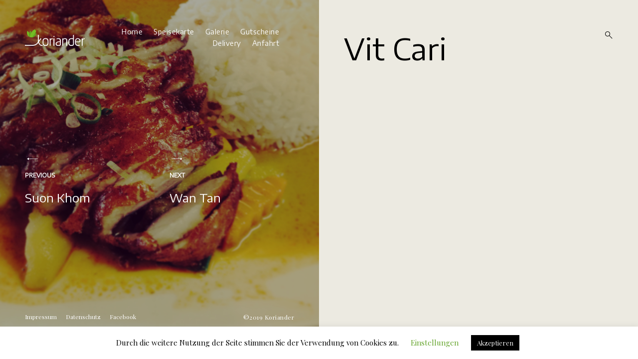

--- FILE ---
content_type: text/css
request_url: https://www.korianderplus.de/wp-content/themes/aperitive/style.css?ver=6.5.7
body_size: 136307
content:
/*
Theme Name: Aperitive.
Theme URI: http://aperitive.tkdemos.com/
Author: Themes Kingdom
Author URI: http://themeskingdom.com
Description: A delicious, crispy, tender theme for a restaurant website, solo chef, or all-around food lover
Version: 1.2
License: GNU General Public License v2 or later
License URI: http://www.gnu.org/licenses/gpl-2.0.html
Text Domain: aperitive
Tags: food-and-drink, blog, portfolio, photography, translation-ready, theme-options, sticky-post, post-formats, rtl-language-support, featured-images, featured-image-header, custom-logo, custom-menu, custom-colors, custom-background, grid-layout, right-sidebar, two-columns, three-columns

This theme, like WordPress, is licensed under the GPL.
Use it to make something cool, have fun, and share what you've learned with others.

aperitive is based on Underscores http://underscores.me/, (C) 2012-2016 Automattic, Inc.
Underscores is distributed under the terms of the GNU GPL v2 or later.

Normalizing styles have been helped along thanks to the fine work of
Nicolas Gallagher and Jonathan Neal http://necolas.github.com/normalize.css/
*/

/*--------------------------------------------------------------
>>> TABLE OF CONTENTS:
----------------------------------------------------------------
# Normalize
# Typography
# Helpers
# Elements
# Layout
# Transitions
# Forms
# Header
# Footer
# Navigation
	## Links
	## Menus
# Accessibility
# Alignments
# Clearings
# Widgets
# Content
	## Posts and pages
	## Posts
	## Pages
	## Templates
	## Asides
	## Comments
# Infinite scroll
# Media
	## Captions
	## Galleries
	## Jetpack overwrites
# Responsive
--------------------------------------------------------------*/

/*--------------------------------------------------------------
# Normalize
--------------------------------------------------------------*/

html {
	font-family: sans-serif;
	-webkit-text-size-adjust: 100%;
	-ms-text-size-adjust:     100%;
}

body {
	margin: 0;
}

article,
aside,
details,
figcaption,
figure,
footer,
header,
main,
menu,
nav,
section,
summary {
	display: block;
}

audio,
canvas,
progress,
video {
	display: inline-block;
	vertical-align: baseline;
}

audio:not([controls]) {
	display: none;
	height: 0;
}

[hidden],
template {
	display: none;
}

a {
	background-color: transparent;
}

a:active,
a:hover {
	outline: 0;
}

abbr[title] {
	border-bottom: 1px dotted;
}

b,
strong {
	font-weight: bold;
}

dfn {
	font-style: italic;
}

h1 {
	font-size: 2em;
	margin: 0.67em 0;
}

mark {
	background: #ff0;
	color: #000;
}

small {
	font-size: 80%;
}

sub,
sup {
	font-size: 75%;
	line-height: 0;
	position: relative;
	vertical-align: baseline;
}

sup {
	top: -0.5em;
}

sub {
	bottom: -0.25em;
}

img {
	border: 0;
}

svg:not(:root) {
	overflow: hidden;
}

figure {
	margin: 1em 40px;
}

hr {
	box-sizing: content-box;
	height: 0;
}

pre {
	overflow: auto;
}

code,
kbd,
pre,
samp {
	font-family: monospace, monospace;
	font-size: 1em;
}

button,
input,
optgroup,
select,
textarea {
	color: inherit;
	font: inherit;
	margin: 0;
}

button {
	overflow: visible;
}

button,
select {
	text-transform: none;
}

button,
html input[type="button"],
input[type="reset"],
input[type="submit"] {
	-webkit-appearance: button;
	cursor: pointer;
}

button[disabled],
html input[disabled] {
	cursor: default;
}

button::-moz-focus-inner,
input::-moz-focus-inner {
	border: 0;
	padding: 0;
}

input {
	line-height: normal;
}

input[type="checkbox"],
input[type="radio"] {
	box-sizing: border-box;
	padding: 0;
}

input[type="number"]::-webkit-inner-spin-button,
input[type="number"]::-webkit-outer-spin-button {
	height: auto;
}

input[type="search"]::-webkit-search-cancel-button,
input[type="search"]::-webkit-search-decoration {
	-webkit-appearance: none;
}

fieldset {
	border: 1px solid #c0c0c0;
	margin: 0 2px;
	padding: 0.35em 0.625em 0.75em;
}

legend {
	border: 0;
	padding: 0;
}

textarea {
	overflow: auto;
}

optgroup {
	font-weight: bold;
}

table {
	border-collapse: collapse;
	border-spacing: 0;
}

td,
th {
	padding: 0;
}

/*--------------------------------------------------------------
# Typography
--------------------------------------------------------------*/

/*icons*/

@font-face {
  font-family: 'icomoon';
  src:  url('assets/fonts/icons/icomoon.eot?r9izow');
  src:  url('assets/fonts/icons/icomoon.eot?r9izow#iefix') format('embedded-opentype'),
	url('assets/fonts/icons/icomoon.ttf?r9izow') format('truetype'),
	url('assets/fonts/icons/icomoon.woff?r9izow') format('woff'),
	url('assets/fonts/icons/icomoon.svg?r9izow#icomoon') format('svg');
  font-weight: normal;
  font-style: normal;
}

[class^="icon-"],
[class*=" icon-"],
.search-form:before,
.post-navigation .nav-previous a:before,
.hero .post-navigation .nav-next a:before,
.site-content .post-navigation .nav-next a:after,
.newsleter-widget form:before,
.posts-navigation .nav-previous a:before,
.posts-navigation .nav-next a:after,
.listing .format-quote .entry-content:before,
.listing .format-link .entry-content > p a:before,
.listing .format-link .entry-content > a:before,
.gallery-size-full[data-carousel-extra] .gallery-item a:after,
.entry-gallery .gallery-size-full .gallery-item a:after,
.jp-carousel-next-button span:before,
.jp-carousel-previous-button span:before,
.slideshow-controls a:before,
.format-video .featured-image a:after,
.widget_rss .widget-title a:first-of-type:before,
.bypostauthor > .comment-body .comment-author b:after,
#TB_prev a:before,
#TB_next a:before,
.picker__box .picker__nav--prev:before,
.picker__box .picker__nav--next:before {
  /* use !important to prevent issues with browser extensions that change fonts */
  font-family: 'icomoon' !important;
  speak: none;
  font-style: normal;
  font-weight: normal;
  font-variant: normal;
  text-transform: none;
  line-height: 1;

  /* Better Font Rendering =========== */
  -webkit-font-smoothing: antialiased;
  -moz-osx-font-smoothing: grayscale;
}

.icon-drop-down:before {
	content: "\e900";
}

.icon-link:before,
.listing .format-link .entry-content > p a:before,
.listing .format-link .entry-content > a:before {
	content: "\e901";
}

.icon-play:before,
.format-video .featured-image a:after,
.slideshow-controls .paused:nth-of-type(2):before {
	content: "\e902";
}

.icon-quote:before,
.listing .format-quote .entry-content:before {
	content: "\e903";
}

.icon-search:before {
	content: "\e904";
}

.icon-sidebar:before {
	content: "\e905";
}

.icon-autor:before,
.bypostauthor > .comment-body .comment-author b:after {
	content: "\e907";
}

.icon-gallery:before,
.gallery-size-full[data-carousel-extra] .gallery-item a:after,
.entry-gallery .gallery-size-full .gallery-item a:after {
	content: "\e908";
}

.icon-left:before,
.post-navigation .nav-previous a:before,
.posts-navigation .nav-previous a:before,
.jp-carousel-previous-button span:before,
.slideshow-controls a:first-of-type:before,
#TB_prev a:before,
.picker__box .picker__nav--prev:before {
	content: "\e909";
}

.icon-feed:before,
.widget_rss .widget-title a:first-of-type:before {
	content: "\e911";
}

.icon-right:before,
.search-form:before,
.newsleter-widget form:before,
.hero .post-navigation .nav-next a:before,
.site-content .post-navigation .nav-next a:after,
.posts-navigation .nav-next a:after,
.jp-carousel-next-button span:before,
.slideshow-controls a:last-of-type:before,
#TB_next a:before,
.picker__box .picker__nav--next:before {
	content: "\e90a";
}

.icon-stop:before,
.slideshow-controls a:nth-of-type(2):before {
	content: "\e90b";
}

/*end icons*/

body,
button,
input,
select,
textarea,
.sharedaddy .sd-social-text .sd-content ul li a.sd-button,
body .jp-carousel-wrap,
.jp-carousel-wrap .jp-carousel-light #carousel-reblog-box input#carousel-reblog-submit,
.jp-carousel-wrap #jp-carousel-comment-form-button-submit,
.jp-carousel-wrap textarea#jp-carousel-comment-form-comment-field {
	font-family: 'Playfair Display', serif;
}

.jp-carousel-titleanddesc-title {
	font-family: 'Playfair Display', serif !important;
}

body,
p,
a,
cite,
button,
input,
select,
textarea,
.sharedaddy .sd-social-text .sd-content ul li a.sd-button,
.widget.widget_recent_entries li > span,
.site-main .contact-form label,
body .slideshow-slide-caption,
body .content-area #infinite-handle > span > button > a,
.jp-carousel-titleanddesc-title,
h1,
h2,
h3,
h4,
h5,
h6,
blockquote,
blockquote p,
q,
q p,
button,
input[type="button"],
input[type="reset"],
input[type="submit"],
.emphasis,
.site-title a,
.site-header .main-navigation a,
.dropcap:before,
.post-navigation .nav-previous a,
.posts-navigation .nav-previous a,
.post-navigation .nav-next a,
.posts-navigation .nav-next a,
.widget.widget_recent_entries li > a,
.widget table caption,
.widget th,
.widget tfoot td a,
.widget_recent_comments .comment-author-link,
.widget_recent_comments .comment-author-link a,
.widget_recent_comments .recentcomments,
.widget_recent_comments .recentcomments a,
.comments-area .comment-list .comment-author b > a,
body.search .search-post-type,
body.error404 .page-content > p,
.error-404 .search-instructions,
.error-404 input[type="search"],
.search-no-results input[type="search"],
body.search.search-no-results section.no-results .page-content > p,
body #jp-relatedposts .jp-relatedposts-items-visual .jp-relatedposts-post h4.jp-relatedposts-post-title,
body #jp-relatedposts h3.jp-relatedposts-headline,
.comments-area .comment-list .comment-author b,
.comments-area .no-comments,
.search-wrap input[type="search"],
.no-results input[type="search"],
.error-404 input[type="search"] {
	font-style: normal;
}

body,
button,
input,
select,
textarea {
	line-height: 1.625;
}

/*font-sizes*/

html {
	font-size: 16px;
}

.site-header .nav-menu,
.search-form input[type="submit"],
.newsleter-widget form input[type="submit"],
.twocolumn,
.featured-image,
.entry-gallery,
.contact-form,
#contact-map,
.gallery-wrapper .thickbox,
.gallery-size-full[data-carousel-extra] .gallery-item a,
.entry-gallery .gallery-size-full .gallery-item a,
.jp-relatedposts-items,
#TB_prev a,
#TB_next a,
.advertisement-widget,
.advertisement-widget a,
.instagram-feed ul,
.rtb-booking-form form fieldset {
	font-size: 0;
}

#jp-relatedposts .jp-relatedposts-items .jp-relatedposts-post-date,
#jp-relatedposts .jp-relatedposts-items .jp-relatedposts-post-context,
.rtb-booking-form label {
	font-size: 10px;
	font-size: 0.625rem;
}

.results-number,
.comment .reply {
	font-size: 11px;
	font-size: 0.6875rem;
}

button,
input[type="button"],
input[type="reset"],
input[type="submit"],
input[type="text"],
input[type="email"],
input[type="url"],
input[type="password"],
input[type="search"],
input[type="number"],
input[type="tel"],
input[type="range"],
input[type="date"],
input[type="month"],
input[type="week"],
input[type="time"],
input[type="datetime"],
input[type="datetime-local"],
input[type="color"],
textarea,
select,
label,
.site-info,
.entry-meta,
#infinite-handle span a,
.site-description,
blockquote cite,
blockquote + cite,
blockquote + p cite,
q cite,
q + cite,
q + p cite,
.wp-caption-text,
.entry-footer,
.gallery-count,
.site-footer > [class^="menu"],
.format-quote blockquote cite,
.format-quote blockquote + cite,
.format-quote blockquote + p cite,
.format-quote q cite,
.format-quote q + cite,
.format-quote q + p cite,
.listing .entry-content,
.comment-author,
.comment-metadata,
.author-name,
.author-info p,
.search-results .page-header p,
.no-results .page-header p,
.error404 .page-header p,
.widget,
.widget p,
.hero .post-navigation a span,
.menu-items .menu-item,
.menu-items .menu-item p,
.ui-datepicker,
.ui-datepicker table,
.picker__table thead {
	font-size: 12px;
	font-size: 0.75rem;
}

.menu-price,
.comment-notes,
#jp-relatedposts .jp-relatedposts-items-visual .jp-relatedposts-post-nothumbs p.jp-relatedposts-post-excerpt {
	font-size: 13px;
	font-size: 0.8125rem;
}

p,
.nav-menu > li,
.twocolumn p.half-width,
.entry-content,
.listing .entry-content p,
.post-navigation,
.posts-navigation,
.comment-content,
.comment-content > p,
.comment-content table,
.widget-title,
.widget input[type="text"],
.widget input[type="email"],
.widget input[type="tel"],
.widget input[type="password"],
.widget input[type="url"],
.widget input[type="search"],
.widget textarea,
.widget select,
.menu-cats,
.contact-filter,
body .rtb-booking-form .rtb-error,
body .slideshow-window div.slideshow-controls a:nth-of-type(2) {
	font-size: 14px;
	font-size: 0.875rem;
}

.menu-group-description {
	font-size: 15px;
	font-size: 0.9375rem;
}

body,
table,
.listing .format-link .entry-content > p a:before,
.listing .format-link .entry-content > a:before {
	font-size: 16px;
	font-size: 1rem;
}

h6,
blockquote,
blockquote p,
q,
.icon-search,
.sidebar-trigger,
.page-template-page-menu .entry-title,
.gallery-wrapper .entry-title,
.listing .format-quote .entry-content:before,
.contact-form-submission p,
.picker__table tbody {
	font-size: 18px;
	font-size: 1.125rem;
}

.bypostauthor > .comment-body .comment-author b:after,
.widget_recent_entries h4,
.picker--time .picker__holder .picker__box,
.rtb-booking-form input[type="text"],
.rtb-booking-form input[type="email"],
.rtb-booking-form input[type="tel"],
.rtb-booking-form select {
	font-size: 20px;
	font-size: 1.25rem;
}

h5,
.site-title,
.emphasis,
.twocolumn p.half-width.emphasis,
.hero .post-navigation a,
.comments-title,
.comment-reply-title,
.gallery-size-full[data-carousel-extra] .gallery-item a:after,
.entry-gallery .gallery-size-full .gallery-item a:after,
.format-video .featured-image a:after,
body #jp-relatedposts h3.jp-relatedposts-headline,
body #jp-relatedposts .jp-relatedposts-items-visual h4.jp-relatedposts-post-title,
#jp-relatedposts .jp-relatedposts-items .jp-relatedposts-post-title {
	font-size: 24px;
	font-size: 1.5rem;
}

h4,
.listing .entry-title,
.format-quote blockquote,
.format-quote blockquote p,
.listing .format-quote blockquote p,
.listing .format-link h1,
.listing .format-link h2,
.listing .format-link h3,
.search-results .entry-title,
.post-navigation a:before,
.post-navigation a:after,
.posts-navigation .nav-previous a:before,
.posts-navigation .nav-next a:after,
.widget-area .slideshow-controls a:first-of-type,
.widget-area .slideshow-controls a:last-of-type,
.picker__month,
.picker__box .picker__year,
.page-template-page-gallery .not-found input[type="search"],
.tax-ct_gallery .not-found input[type="search"] {
	font-size: 30px;
	font-size: 1.875rem;
}

h3,
.search .hero .page-title,
.error404 .hero .page-title,
.listing .col-md-12 .entry-title {
	font-size: 36px;
	font-size: 2.25rem;
}

.slideshow-controls a:first-of-type,
.slideshow-controls a:last-of-type {
	font-size: 42px;
	font-size: 2.625rem;
}

.search-form:before,
.newsleter-widget form:before {
	font-size: 45px;
	font-size: 2.8125rem;
}

.jp-carousel-next-button span:before,
.jp-carousel-previous-button span:before,
#TB_prev a:before,
#TB_next a:before {
	font-size: 47px;
	font-size: 2.9375rem;
}

h2 {
	font-size: 48px;
	font-size: 3rem;
}

h1,
.single .format-quote blockquote,
.single .format-quote blockquote p,
.search-wrap input[type="search"],
.no-results input[type="search"],
.error-404 input[type="search"],
.menu-group-title {
	font-size: 60px;
	font-size: 3.75rem;
}

.hero .page-title {
	font-size: 110px;
	font-size: 6.875rem;
}

.dropcap:before {
	font-size: 6em;
}

::-moz-selection {
	background-color: #000;
	color: #fff;
}

::selection {
	background-color: #000;
	color: #fff;
}

/*colors*/

button,
input[type="button"],
input[type="reset"],
input[type="submit"],
#infinite-handle span a,
.site-header a,
.dropdown-toggle,
.site-description,
.hero .page-header,
.hero .post-navigation,
.hero .post-navigation a,
.site-footer,
.site-footer > [class^="menu"] a,
.site-info a,
#today,
#today a,
.gallery-wrapper .thickbox + .entry-header a {
	color: #fff;
}

body,
a,
input,
select,
textarea,
.entry-content a,
.entry-footer a,
.author-box a,
#big-search-trigger,
body .tb-close-icon,
body #TB_closeWindowButton:focus .tb-close-icon,
body .jp-carousel-titleanddesc-title,
.text .single-soc-share-link a,
.widget_rss cite,
#TB_prev a,
#TB_next a,
.listing .cat-links a,
.jp-relatedposts-post-date + .jp-relatedposts-post-context,
.logged-in-as,
.logged-in-as a,
.comment-notes,
.text .single-soc-share-link a {
	color: #000;
}

.listing .cat-links a,
.text .single-soc-share-link a,
body #jp-relatedposts .jp-relatedposts-items .jp-relatedposts-post .jp-relatedposts-post-context,
.logged-in-as,
.logged-in-as a,
.comment-notes {
	opacity: .6;
}

.search-wrap input[type="search"]::-webkit-input-placeholder,
.no-results input[type="search"]::-webkit-input-placeholder,
.error-404 input[type="search"]::-webkit-input-placeholder,
.contact-form input[type="text"]::-webkit-input-placeholder,
.contact-form input[type="email"]::-webkit-input-placeholder,
.contact-form textarea::-webkit-input-placeholder {
	color: #000;
}

.search-wrap input[type="search"]:-moz-placeholder,
.no-results input[type="search"]:-moz-placeholder,
.error-404 input[type="search"]:-moz-placeholder,
.contact-form input[type="text"]:-moz-placeholder,
.contact-form input[type="email"]:-moz-placeholder,
.contact-form textarea:-moz-placeholder {
	color: #000;
}

.search-wrap input[type="search"]::-moz-placeholder,
.no-results input[type="search"]::-moz-placeholder,
.error-404 input[type="search"]::-moz-placeholder,
.contact-form input[type="text"]::-moz-placeholder,
.contact-form input[type="email"]::-moz-placeholder,
.contact-form textarea::-moz-placeholder {
	color: #000;
}

.search-wrap input[type="search"]:-ms-input-placeholder,
.search-wrap input[type="search"]:-ms-input-placeholder:focus,
.no-results input[type="search"]:-ms-input-placeholder,
.no-results input[type="search"]:-ms-input-placeholder:focus,
.error-404 input[type="search"]:-ms-input-placeholder,
.error-404 input[type="search"]:-ms-input-placeholder:focus {
	color: #000;
}

.scroll-box #today,
.scroll-box #today a {
	color: #000;
}

.scroll-box .widget,
.scroll-box .widget p,
.scroll-box .widget a,
.scroll-box .tagcloud a,
.scroll-box  input[type="text"],
.scroll-box  input[type="email"],
.scroll-box  input[type="tel"],
.scroll-box  input[type="url"],
.scroll-box  input[type="password"],
.scroll-box  input[type="search"],
.scroll-box  textarea,
.scroll-box .widget_wpcom_social_media_icons_widget a,
.scroll-box .jetpack-display-remote-posts h4 a,
.scroll-box .widget .search-form input[type="submit"],
.newsleter-widget form input[type="submit"] {
	color: rgba(0,0,0,.8);
}

.scroll-box .widget_recent_comments li,
.scroll-box .widget_recent_comments .comment-author-link a,
.scroll-box .widget_recent_entries li,
.scroll-box .rss-date,
.scroll-box .rssSummary {
	color: rgba(0,0,0,.6);
}

/*end colors*/

.text-left {
	text-align: left;
}

.text-right {
	text-align: right;
}

.text-center {
	text-align: center;
}

.dropcap {
	display: inline-block;
	margin-top: 2.2em;
	position: relative;
	vertical-align: bottom;
}

.dropcap:before {
	content: attr(data-dropcap);
	line-height: 0.8em;
	opacity: .1;
	text-transform: uppercase;
	position: absolute;
	left: 0;
	top: 0;
	-webkit-transform: translateY(-50%);
	-ms-transform: translateY(-50%);
	-o-transform: translateY(-50%);
	transform: translateY(-50%);
}

/*--------------------------------------------------------------
# Helpers
--------------------------------------------------------------*/

/* VERTICALIZE */
/*  <div class="verticalize-container">
		<div class="verticalize">
			Content that needs to be vertically and horizontally centered
		</div>
	</div>
*/

/*VERTICALIZE CONTAINER*/
.verticalize-container {
	text-align: center;
}

.verticalize-container:before {
	content: "";
	display: inline-block;
	height: 100%;
	margin-right: -0.25em; /* Adjusts for spacing */
	vertical-align: middle;
}

/*VERTICALIZE BOX*/
.verticalize {
	display: inline-block;
	text-align: left;
	vertical-align: middle;
}

/* ==========================================================================
   Scalable Elements - dedicate padding bottom to .scalable-wrapper in percents (%), which will be the height of scalable element. Precentage will keep aspect ratio with width.
   width(100%) : padding-bottom(50%) = 2:1;
   ========================================================================== */

.scalable-wrapper {
	height: 0;
	padding-top: 57.25%;
	position: relative;
}

.scalable-element {
	height: 100%;
	left: 0;
	position: absolute;
	top: 0;
	width: 100%;
}

/*--------------------------------------------------------------
# Elements
--------------------------------------------------------------*/

html {
	box-sizing: border-box;
}

*,
*:before,
*:after { /* Inherit box-sizing to make it easier to change the property for components that leverage other behavior; see http://css-tricks.com/inheriting-box-sizing-probably-slightly-better-best-practice/ */
	box-sizing: inherit;
}

body {
	font-weight: 300;
	-webkit-font-smoothing: antialiased;
	-moz-osx-font-smoothing: grayscale;
	-moz-font-smoothing: grayscale;
}

body * {
	word-wrap: break-word;
}

h1,
h2,
h3,
h4,
h5,
h6,
.content-area .entry-content .contact-form-submission h1,
.content-area .entry-content .contact-form-submission h2,
.content-area .entry-content .contact-form-submission h3,
.content-area .entry-content .contact-form-submission h4,
.content-area .entry-content .contact-form-submission h5,
.content-area .entry-content .contact-form-submission h6 {
	clear: both;
	font-weight: 600;
	margin: 50px 0 30px;
}

h1,
h2,
h3,
h4 {
	line-height: 1.2;
}


h5,
h6 {
	line-height: 1.3;
}

.content-area .entry-content h1,
.content-area .entry-content h2,
.content-area .entry-content h3,
.content-area .entry-content h4,
.content-area .entry-content h5,
.content-area .entry-content h6 {
	margin-top: 4.4rem;
	margin-bottom: 3rem;
}

.content-area .entry-content h1:first-child,
.content-area .entry-content h2:first-child,
.content-area .entry-content h3:first-child,
.content-area .entry-content h4:first-child,
.content-area .entry-content h5:first-child,
.content-area .entry-content h6:first-child {
	margin-top: 0;
}

p {
	letter-spacing: 0.2px;
	line-height: 1.4em;
	margin: 0 0 22px;
}

.emphasis {
	line-height: 1.5em;
	letter-spacing: 0.3px;
}

.entry-content p {
	margin-bottom: 1.5rem;
}

.entry-content .emphasis {
	margin-top: 3.2rem;
	margin-bottom: 3.2rem;
}

.entry-content .emphasis:first-child {
	margin-top: 0;
}

.entry-content > p:last-child,
.listing .entry-content *:last-child,
.listing .format-quote blockquote:last-child,
.listing .format-link .entry-content p:last-child {
	margin-bottom: 0;
}

blockquote {
	border: none;
	line-height: 1.6em;
	margin: 3rem 0;
}

blockquote:first-child {
	margin-top: 0;
}

.single blockquote,
.page blockquote {
	margin: 3rem 0 4rem 3.4rem;
	max-width: 510px;
}

blockquote:before,
blockquote:after,
q:before,
q:after {
	content: "";
}

blockquote,
q {
	quotes: "" "";
}

blockquote,
q,
blockquote p {
	font-weight: 600;
	line-height: 1.7em;
}

blockquote p:last-child {
	margin-bottom: 0;
}

blockquote + p cite,
q + p cite {
	display: inline-block;
	margin-right: auto;
	margin-left: auto;
}

blockquote cite,
blockquote + cite,
blockquote + p cite,
q cite,
q + cite,
q + p cite {
	display: block;
	font-style: normal;
	font-weight: 400;
	margin-top: 22px;
}

blockquote + cite,
blockquote + p cite,
q + cite,
q + p cite {
	margin-bottom: 4rem;
}

.page blockquote + cite,
.page blockquote + p cite,
.page q + cite,
.page q + p cite,
.single blockquote + cite,
.single blockquote + p cite,
.single q + cite,
.single q + p cite {
	padding-left: 3.4rem;
}

.listing blockquote + cite,
.listing blockquote + p cite,
.listing q + cite,
.listing q + p cite {
	margin-bottom: 0;
}

blockquote.pull-left,
q.pull-left,
blockquote.pull-right,
q.pull-right {
	max-width: 320px;
	padding-bottom: 10px;
	position: relative;
}

blockquote.pull-left,
q.pull-left {
	float: left;
	margin: 0 20px 0 0;
}

blockquote.pull-right,
q.pull-right {
	float: right;
	margin: 0 0 0 20px;
}

code,
kbd,
tt,
var {
	font-family: Monaco, Consolas, "Andale Mono", "DejaVu Sans Mono", monospace;
}

code {
	background-color: #f9f2f4;
	color: #070707;
	font-size: 90%;
	padding: 2px 4px;
}

big {
	font-size: 125%;
}

dfn,
cite,
em,
i {
	font-style: italic;
}


address {
	font-style: normal;
	line-height: 1.5em;
	margin: 0 0 1.5em;
}

pre {
	background-color: #f5f5f5;
	border: 1px solid #ebebeb;
	color: #333333;
	display: block;
	font-family: "Courier 10 Pitch", Courier, monospace;
	line-height: 1.42857143;
	margin: 0 0 22px;
	max-width: 100%;
	overflow: auto;
	padding: 10px;
	text-align: left;
	word-break: break-all;
	word-wrap: break-word;
}

abbr,
acronym {
	border-bottom: 1px dotted #666;
	cursor: help;
}

mark,
ins {
	background: #e0e0e0;
	text-decoration: none;
	padding: 2px 5px;
}

sup,
sub {
	font-size: 75%;
	height: 0;
	line-height: 0;
	position: relative;
	vertical-align: baseline;
}

sup {
	bottom: 1ex;
}

sub {
	top: .5ex;
}

hr,
.wp-block-separator {
	background-color: #000;
	border: 0;
	clear: both;
	height: 1px;
	margin-bottom: 1.5em;
}

.wp-block-separator {
	margin-top: 4vw;
	margin-bottom: 4vw;
}

.wp-block-separator:not(.is-style-wide):not(.is-style-dots) {
	max-width: 100px;
}

figure {
	margin: 0;
}

ul,
ol {
	margin: 0 0 1.5em;
	padding-left: 0;
}

ul {
	list-style: disc;
}

ol {
	list-style: decimal;
}

.entry-content .wp-block-archives,
.entry-content .wp-block-categories,
.entry-content .wp-block-latest-posts {
	list-style: none;
	padding: 0;
}

li {
	list-style-position: inside;
	margin: 6px 0;
}

.entry-content li {
	margin: 10px 0;
}

li > ul,
li > ol {
	margin-bottom: 0;
	margin-left: 1.5em;
}

dt {
	font-weight: bold;
	margin-bottom: 10px;
}

dd {
	line-height: 1.5em;
	margin: 0 1.5em 1.5em;
}

img {
	height: auto; /* Make sure images are scaled correctly. */
	max-width: 100%; /* Adhere to container width. */
}

.featured-image img {
	display: block;
}

img:focus {
	outline: none;
}

img[src*="pixel.wp.com"] {
	display: none;
}

.gmnoprint img {
	max-width: inherit;
}

table {
	margin: 22px 0;
	width: 100%;
}

.comment-content table,
.entry-content table {
	border: 1px solid #ccc;
}

.comment-content thead tr,
.entry-content thead tr {
	border-bottom: 1px solid #ccc;
}

.comment-content tfoot tr,
.entry-content tfoot tr {
	border-top: 1px solid #ccc;
}

.comment-content th,
.entry-content th,
.comment-content td,
.entry-content td {
	border-right: 1px solid #ccc;
}

.comment-content th,
.entry-content th,
.comment-content td,
.entry-content td {
	padding: 16px 18px;
	text-align: left;
}

.masonry th,
.masonry td {
	padding: 10px 8px;
	text-align: center;
}

th {
	font-weight: 400;
}

td {
	font-weight: 300;
}

/*--------------------------------------------------------------
# Layout
--------------------------------------------------------------*/

/*Bootstrap Grid System*/

.row {
	clear: both;
	margin-left: -10px;
	margin-right: -10px;
}
.page-template-page-gallery .row,
.tax-ct_gallery .row {
	margin-left: 0;
	margin-right: 0;
}
.col-xs-1, .col-sm-1, .col-md-1, .col-lg-1, .col-xs-2, .col-sm-2, .col-md-2, .col-lg-2, .col-xs-3, .col-sm-3, .col-md-3, .col-lg-3, .col-xs-4, .col-sm-4, .col-md-4, .col-lg-4, .col-xs-5, .col-sm-5, .col-sm-tk-5, .col-md-5, .col-lg-5, .col-xs-6, .col-sm-6, .col-md-6, .col-lg-6, .col-xs-7, .col-sm-7, .col-md-7, .col-lg-7, .col-xs-8, .col-sm-8, .col-md-8, .col-lg-8, .col-xs-9, .col-sm-9, .col-md-9, .col-lg-9, .col-xs-10, .col-sm-10, .col-md-10, .col-lg-10, .col-xs-11, .col-sm-11, .col-md-11, .col-lg-11, .col-xs-12, .col-sm-12, .col-md-12, .col-lg-12 {
	position: relative;
	min-height: 1px;
	padding-left: 10px;
	padding-right: 10px;
}
.page-template-page-gallery .hentry,
.tax-ct_gallery .hentry {
	padding-left: 0;
	padding-right: 0;
}
.col-xs-1, .col-xs-2, .col-xs-3, .col-xs-4, .col-xs-5, .col-xs-6, .col-xs-7, .col-xs-8, .col-xs-9, .col-xs-10, .col-xs-11, .col-xs-12 {
	float: left;
}
.col-xs-12 {
	width: 100%;
}
.col-xs-11 {
	width: 91.66666667%;
}
.col-xs-10 {
	width: 83.33333333%;
}
.col-xs-9 {
	width: 75%;
}
.col-xs-8 {
	width: 66.66666667%;
}
.col-xs-7 {
	width: 58.33333333%;
}
.col-xs-6 {
	width: 50%;
}
.col-xs-5 {
	width: 41.66666667%;
}
.col-xs-4 {
	width: 33.33333333%;
}
.col-xs-3 {
	width: 25%;
}
.col-xs-2 {
	width: 16.66666667%;
}
.col-xs-1 {
	width: 8.33333333%;
}
@media (min-width: 768px) {
	.col-sm-1, .col-sm-2, .col-sm-3, .col-sm-4, .col-sm-5, .col-sm-6, .col-sm-7, .col-sm-8, .col-sm-9, .col-sm-10, .col-sm-11, .col-sm-12 {
		float: left;
	}
	.col-sm-12 {
		width: 100%;
	}
	.col-sm-11 {
		width: 91.66666667%;
	}
	.col-sm-10 {
		width: 83.33333333%;
	}
	.col-sm-9 {
		width: 75%;
	}
	.col-sm-8 {
		width: 66.66666667%;
	}
	.col-sm-7 {
		width: 58.33333333%;
	}
	.col-sm-6 {
		width: 50%;
	}
	.col-sm-5 {
		width: 41.66666667%;
	}
	.col-sm-4 {
		width: 33.33333333%;
	}
	.col-sm-3 {
		width: 25%;
	}
	.col-sm-2 {
		width: 16.66666667%;
	}
	.col-sm-1 {
		width: 8.33333333%;
	}
}
@media (min-width: 992px) {
	.col-md-1, .col-md-2, .col-md-3, .col-md-4, .col-md-5, .col-md-6, .col-md-7, .col-md-8, .col-md-9, .col-md-10, .col-md-11, .col-md-12 {
		float: left;
	}
	.col-md-12 {
		width: 100%;
	}
	.col-md-11 {
		width: 91.66666667%;
	}
	.col-md-10 {
		width: 83.33333333%;
	}
	.col-md-9 {
		width: 75%;
	}
	.col-md-8 {
		width: 66.66666667%;
	}
	.col-md-7 {
		width: 58.33333333%;
	}
	.col-md-6 {
		width: 50%;
	}
	.col-md-5 {
		width: 41.66666667%;
	}
	.col-md-4 {
		width: 33.33333333%;
	}
	.col-md-3 {
		width: 25%;
	}
	.col-md-2 {
		width: 16.66666667%;
	}
	.col-md-1 {
		width: 8.33333333%;
	}
}
@media (min-width: 1200px) {
	.col-lg-1, .col-lg-2, .col-lg-3, .col-lg-4, .col-lg-5, .col-lg-6, .col-lg-7, .col-lg-8, .col-lg-9, .col-lg-10, .col-lg-11, .col-lg-12 {
		float: left;
	}
	.col-lg-12 {
		width: 100%;
	}
	.col-lg-11 {
		width: 91.66666667%;
	}
	.col-lg-10 {
		width: 83.33333333%;
	}
	.col-lg-9 {
		width: 75%;
	}
	.col-lg-8 {
		width: 66.66666667%;
	}
	.col-lg-7 {
		width: 58.33333333%;
	}
	.col-lg-6 {
		width: 50%;
	}
	.col-lg-5 {
		width: 41.66666667%;
	}
	.col-lg-4 {
		width: 33.33333333%;
	}
	.col-lg-3 {
		width: 25%;
	}
	.col-lg-2 {
		width: 16.66666667%;
	}
	.col-lg-1 {
		width: 8.33333333%;
	}
}

/*end bootstrap grid*/

.twocolumn .half-width {
	display: inline-block;
	font-size: initial;
	vertical-align: top;
	width: 50%;
}

.twocolumn .half-width:nth-child(even) {
	padding-left: 20px;
}

.twocolumn .half-width:nth-child(odd) {
	padding-right: 20px;
}

.site {
	overflow-y: hidden;
}

.site-header {
	padding-top: 55px;
}

.site-content,
.search-wrap {
	display: table;
	table-layout: fixed;
}

.single .site-content,
.single .content-area {
	display: block;
}

body,
.site-content {
	background-color: #fff;
}

.content-area,
.search-form-wrap {
	display: table-cell;
	vertical-align: middle;
}

.content-area {
	width: 100%;
	-webkit-transform: translateY(50px) translateZ(0);
	-moz-transform: translateY(50px) translateZ(0);
	-ms-transform: translateY(50px) translateZ(0);
	-o-transform: translateY(50px) translateZ(0);
	transform: translateY(50px) translateZ(0);
	-webkit-transition: .3s .9s;
	-moz-transition: .3s .9s;
	-ms-transition: .3s .9s;
	-o-transition: .3s .9s;
	transition: .3s .9s;
}

.show .content-area {
	-webkit-transform: translateY(0) translateZ(0);
	-moz-transform: translateY(0) translateZ(0);
	-ms-transform: translateY(0) translateZ(0);
	-o-transform: translateY(0) translateZ(0);
	transform: translateY(0) translateZ(0);
}

.grid-sizer {
	display: none;
}

/*--------------------------------------------------------------
# Transitions
--------------------------------------------------------------*/
button,
input[type="button"],
input[type="reset"],
input[type="submit"],
input[type="text"],
input[type="email"],
input[type="tel"],
input[type="password"],
input[type="url"],
input[type="search"],
textarea,
select,
.radio.checked:before,
input[type="radio"]:checked + label:before,
.menu-toggle span:before,
.menu-toggle span:after,
.listing .hentry,
.gallery-wrapper .hentry,
#big-search-trigger,
.main-navigation .nav-menu,
.main-navigation ul ul,
.search-wrap,
#big-search-close,
.close-sidebar:before,
.close-sidebar:after,
#big-search-close:before,
#big-search-close:after,
.search-form:before,
.newsleter-widget form:before,
.edit-link,
.scroll-box,
.widget .search-form input[type="submit"],
.newsleter-widget form input[type="submit"],
.advertisement-widget a,
.instagram-feed li a,
.flickr_badge_image a,
.sd-social-icon a:before,
body .tb-close-icon,
.slick-arrow:before,
.jp-relatedposts-post-title,
.jp-relatedposts-post .jp-relatedposts-post-a,
.entry-header a,
.hero .page-header,
.hero .post-navigation,
.site-branding,
.site-footer,
.jp-carousel-next-button span:before,
.jp-carousel-previous-button span:before,
#TB_prev a:before,
#TB_next a:before {
	-webkit-transition: .3s;
	-moz-transition: .3s;
	-ms-transition: .3s;
	-o-transition: .3s;
	transition: .3s;
}

a {
	-webkit-transition: color .3s, border .3s, opacity .3s;
	-moz-transition: color .3s, border .3s, opacity .3s;
	-ms-transition: color .3s, border .3s, opacity .3s;
	-o-transition: color .3s, border .3s, opacity .3s;
	transition: color .3s, border .3s, opacity .3s;
}

.nav-links a:after {
	-webkit-transition: -webkit-transform .3s cubic-bezier(0.28, 0.12, 0.22, 1);
	-moz-transition: -moz-transform .3s cubic-bezier(0.28, 0.12, 0.22, 1);
	-ms-transition: -ms-transform .3s cubic-bezier(0.28, 0.12, 0.22, 1);
	-o-transition: -o-transform .3s cubic-bezier(0.28, 0.12, 0.22, 1);
	transition: transform .3s cubic-bezier(0.28, 0.12, 0.22, 1);
}

.hero,
.hero:before,
.site-footer > [class^="menu"],
.nav-links a,
.site-branding a,
.listing,
.masonry,
.gallery-wrapper .hentry .thickbox:before,
.gallery-wrapper .thickbox + .entry-header a {
	-webkit-transition: opacity .5s cubic-bezier(0.28, 0.12, 0.22, 1);
	-moz-transition: opacity .5s cubic-bezier(0.28, 0.12, 0.22, 1);
	-ms-transition: opacity .5s cubic-bezier(0.28, 0.12, 0.22, 1);
	-o-transition: opacity .5s cubic-bezier(0.28, 0.12, 0.22, 1);
	transition: opacity .5s cubic-bezier(0.28, 0.12, 0.22, 1);
}

.gallery-size-full[data-carousel-extra] .gallery-item a:before,
.gallery-size-full[data-carousel-extra] .gallery-item a:after,
.entry-gallery .gallery-size-full .gallery-item a:before,
.entry-gallery .gallery-size-full .gallery-item a:after,
.format-video .featured-image a:before,
.format-video .featured-image a:after {
	-webkit-transition: .3s cubic-bezier(0.28, 0.12, 0.22, 1);
	-moz-transition: .3s cubic-bezier(0.28, 0.12, 0.22, 1);
	-ms-transition: .3s cubic-bezier(0.28, 0.12, 0.22, 1);
	-o-transition: .3s cubic-bezier(0.28, 0.12, 0.22, 1);
	transition: .3s cubic-bezier(0.28, 0.12, 0.22, 1);
}

.site-header,
.site-content,
.sidebar-trigger,
#big-search-trigger {
	-webkit-transition: .5s cubic-bezier(0.28, 0.12, 0.22, 1);
	-moz-transition: .5s cubic-bezier(0.28, 0.12, 0.22, 1);
	-ms-transition: .5s cubic-bezier(0.28, 0.12, 0.22, 1);
	-o-transition: .5s cubic-bezier(0.28, 0.12, 0.22, 1);
	transition: .5s cubic-bezier(0.28, 0.12, 0.22, 1);
}

#infinite-handle span a {
	-webkit-transition: background .3s;
	-moz-transition: background .3s;
	-ms-transition: background .3s;
	-o-transition: background .3s;
	transition: background .3s;
}

.menu-cats,
.contact-filter,
.single .sd-social-text,
.single .tkss-post-share {
	-webkit-transition: right .5s cubic-bezier(0.28, 0.12, 0.22, 1);
	-moz-transition: right .5s cubic-bezier(0.28, 0.12, 0.22, 1);
	-ms-transition: right .5s cubic-bezier(0.28, 0.12, 0.22, 1);
	-o-transition: right .5s cubic-bezier(0.28, 0.12, 0.22, 1);
	transition: right .5s cubic-bezier(0.28, 0.12, 0.22, 1);
}

/*--------------------------------------------------------------
# Forms
--------------------------------------------------------------*/

button,
input[type="button"],
input[type="reset"],
input[type="submit"],
#infinite-handle span a,
body .jp-carousel-light #carousel-reblog-box input#carousel-reblog-submit,
body #jp-carousel-comment-form-button-submit {
	background: #000;
	border-radius: 0;
	border: 1px solid #000;
	box-shadow: none;
	height: 40px;
	font-weight: 700;
	letter-spacing: 0.5px;
	line-height: initial;
	padding-left: 3em;
	padding-right: 3em;
	text-shadow: none;
}

button:focus,
input[type="button"]:focus,
input[type="reset"]:focus,
input[type="submit"]:focus,
#infinite-handle span a:focus,
body .jp-carousel-light #carousel-reblog-box input#carousel-reblog-submit:focus,
body #jp-carousel-comment-form-button-submit:focus {
	background: transparent;
	color: #000;
}

button:active,
input[type="button"]:active,
input[type="reset"]:active,
input[type="submit"]:active,
#infinite-handle span a:active,
body .jp-carousel-light #carousel-reblog-box input#carousel-reblog-submit:active,
body #jp-carousel-comment-form-button-submit:active {
	-webkit-transform: scale(0.99);
	-ms-transform: scale(0.99);
	-o-transform: scale(0.99);
	transform: scale(0.99);
}

input[type="text"],
input[type="email"],
input[type="url"],
input[type="password"],
input[type="search"],
input[type="number"],
input[type="tel"],
input[type="range"],
input[type="date"],
input[type="month"],
input[type="week"],
input[type="time"],
input[type="datetime"],
input[type="datetime-local"],
input[type="color"] {
	height: 40px;
}

input[type="search"] {
	-webkit-appearance: none; /*remove rounded corners in iOs*/
	-webkit-box-sizing: border-box;
	-moz-box-sizing: border-box;
	box-sizing: border-box;
}

input[type="text"],
input[type="email"],
input[type="url"],
input[type="password"],
input[type="search"],
input[type="number"],
input[type="tel"],
input[type="range"],
input[type="date"],
input[type="month"],
input[type="week"],
input[type="time"],
input[type="datetime"],
input[type="datetime-local"],
input[type="color"],
textarea {
	background-color: transparent;
	border: 1px solid rgba(0,0,0,.1);
	border-radius: 0;
	letter-spacing: 0.5px;
	padding-left: 20px;
	padding-right: 20px;
}

input[type="text"]:focus,
input[type="email"]:focus,
input[type="url"]:focus,
input[type="password"]:focus,
input[type="search"]:focus,
input[type="number"]:focus,
input[type="tel"]:focus,
input[type="range"]:focus,
input[type="date"]:focus,
input[type="month"]:focus,
input[type="week"]:focus,
input[type="time"]:focus,
input[type="datetime"]:focus,
input[type="datetime-local"]:focus,
input[type="color"]:focus,
textarea:focus,
select:focus {
	border-color: #000;
	outline: none;
}

textarea {
	-webkit-box-shadow: none;
	box-shadow: none;
	line-height: 1.8em;
	min-height: 200px;
	overflow: auto; /* Removes default vertical scrollbar in IE6/7/8/9 */
	padding-top: 18px;
	padding-bottom: 18px;
	resize: vertical;
	vertical-align: top; /* Improves readability and alignment in all browsers */
	width: 100%;
}

select,
.contact-form input[type=date] {
	background: url(assets/img/drop-arrow.png) no-repeat right 13px center;
	-webkit-background-size: 8px auto;
	background-size: 8px auto;
	cursor: pointer;
	-webkit-appearance: none;
	-moz-appearance: none;
	-ms-appearance: none;
	appearance: none;
}

#rtb-date,
#rtb-time,
#rtb-party {
	background: url(assets/img/drop-down-x2.png) no-repeat right 13px center;
	-webkit-background-size: 11px auto;
	background-size: 11px auto;
	cursor: pointer;
}

select {
	border-radius: 0;
	border: 1px solid #ebebeb;
	color: #1a1616;
	min-height: 40px; /*no fixed height so select can span with text*/
	padding: 10px 50px 9px 22px;
	white-space: normal;
	-webkit-transition: border .3s;
	-moz-transition: border .3s;
	-ms-transition: border .3s;
	-o-transition: border .3s;
	transition: border .3s;
}

label {
	display: block;
	letter-spacing: 0.8px;
	margin-bottom: 5px;
}

.post-password-form label {
	margin-right: 10px;
	margin-bottom: 15px;
}

.post-password-form label,
.post-password-form input[type=submit] {
	display: inline-block;
	vertical-align: top;
}

.search-form,
.newsleter-widget form {
	position: relative;
}

.search-form:before,
.newsleter-widget form:before {
	opacity: .3;
	position: absolute;
	bottom: 0;
	right: 0;
}

.search-form input[type="search"],
.newsleter-widget form input[type="text"] {
	padding-right: 50px;
}

.search-form input[type="submit"],
.newsleter-widget form input[type="submit"] {
	background-color: transparent;
	border-color: transparent;
	border-left: none;
	font-weight: 700;
	height: 40px;
	letter-spacing: 0.5px;
	line-height: normal;
	text-transform: uppercase;
	width: 40px;
	position: absolute;
	top: 0;
	right: 0;
}

.scroll-box .widget .search-form input[type="submit"],
.newsleter-widget form input[type="submit"] {
	border: none;
}

/*Contact Form*/

.contact-form {
	margin-top: 12vh;
	margin-left: -20px;
	margin-right: -20px;
}

.contact-form > div {
	margin-bottom: 22px;
}

.contact-form > * {
	font-size: initial;
	margin-bottom: 30px;
	padding-left: 20px;
	padding-right: 20px;
}

.contact-form .half-width {
	display: inline-block;
}

.contact-form .half-width {
	width: 50%;
}

.contact-form div.half-width input {
	max-width: 100%;
	width: 100%;
}

.contact-form > div:last-of-type {
	margin-bottom: 0;
}

.map #map-canvas {
	height: 540px;
}

form.contact-form input[type=text],
.comment-form input[type=text],
form.contact-form input[type=email],
.comment-form input[type=email],
form.contact-form input[type=date],
form.contact-form select,
.comment-form input[type=url] {
	width: 100%;
}

form.contact-form input[type=text],
.comment-form input[type=text],
form.contact-form input[type=email],
.comment-form input[type=email],
.comment-form input[type=url],
form.contact-form textarea,
.comment-form textarea,
.contact-form div.half-width input {
	border-width: 0 0 1px 0;
	padding-left: 0;
	padding-right: 0;
}

form.contact-form input[type=text],
.comment-form input[type=text],
form.contact-form input[type=email],
.comment-form input[type=email],
.comment-form input[type=url],
form.contact-form textarea,
.comment-form textarea {
	margin-top: 0;
}

.contact-form input[type=date]::-webkit-inner-spin-button,
.contact-form input[type=date]::-webkit-calendar-picker-indicator {
	-webkit-appearance: none;
	display: none;
}

.contact-form div textarea,
.comment-form textarea {
	height: auto;
	line-height: 1.8em;
	min-height: 40px;
	max-height: 400px;
	overflow: auto;
	padding-top: 8px;
	padding-bottom: 8px;
}

.contact-submit {
	margin-top: 23px;
}

.contact-submit:last-child {
	margin-bottom: 0;
}

.entry-content .contact-submit {
	margin-bottom: 0;
}

.grunion-field-label + * {
	margin-top: 14px;
}

.contact-form label.grunion-field-label {
	font-weight: 400;
}

.contact-form div textarea {
	width: 100%;
}

.contact-form > div > label:first-of-type {
	margin-top: 22px;
}

.ui-datepicker {
	background: #fff;
	border: 1px solid #000;
	margin-top: -1px;
	max-width: 221px;
	padding: 17px 20px 0;
	width: 100%;
	position: absolute;
	top: -100%;
}

.ui-datepicker-prev,
.ui-datepicker-next {
	cursor: pointer;
}

.ui-datepicker-next {
	float: right;
}

.ui-datepicker-title {
	margin-top: 14px;
}

body .contact-form-submission {
	font-size: initial;
	margin-top: 3rem;
	padding: 0;
}

.rtb-booking-form form fieldset {
	border: none;
	margin-top: 3rem;
	padding: 0;
}

.widget-area .rtb-booking-form form fieldset {
	margin-top: 0;
}

.rtb-booking-form form fieldset {
	margin-left: -25px;
}

.rtb-booking-form form legend {
	padding-left: 0;
}

.rtb-booking-form form fieldset > div {
	display: inline-block;
	margin-top: 2rem;
	padding-left: 25px;
	vertical-align: top;
	width: 33.3333%;
}

.widget-area .rtb-booking-form form fieldset > div {
	width: 100%;
}

.widget-area .rtb-booking-form form fieldset > div:first-of-type {
	margin-top: 0;
}

.rtb-booking-form label {
	text-transform: uppercase;
}

.rtb-booking-form input[type="text"],
.rtb-booking-form input[type="email"],
.rtb-booking-form input[type="tel"],
.rtb-booking-form select {
	border-width: 0 0 1px 0;
	font-weight: 700;
	padding-left: 0;
	padding-right: 0;
}

.rtb-booking-form form input {
	max-width: 100%;
}

.rtb-booking-form select {
	line-height: 38px;
	padding-top: 0;
	padding-bottom: 0;
	width: 100%;
}

.rtb-booking-form form button[type="submit"] {
	margin-top: 5.5rem;
}

body .rtb-booking-form .rtb-error {
	background: transparent;
	border-bottom: 1px solid #f00;
	border-top: 1px solid #f00;
	color: #f00;
	margin-bottom: 10px;
	padding: 10px 0;
}

body .rtb-booking-form .rtb-error:before {
	display: none;
}

body .rtb-booking-form .message {
	display: none;
	position: static;
}

body .rtb-booking-form .message-open {
	display: inline-block;
}

.widget-area .rtb-booking-form form button[type="submit"] {
	margin-top: 2rem;
}

/*time picker*/

.picker__wrap {
	max-height: 70vh;
	overflow-y: auto;
}

.picker--time .picker__holder .picker__box {
	margin-bottom: 0;
	font-weight: 700;
}

#rtb-time_root .picker__holder .picker__list,
#rtb-time_root .picker__holder .picker__list li {
	margin: 0;
}

.picker__holder .picker__list {
	padding: 0;
}

.picker__holder .picker__list-item {
	border-top: none;
	border-bottom: 1px solid rgba(0,0,0,.05);
}

.picker--time .picker__holder .picker__button--clear {
	display: none;
}

.picker__holder .picker__list-item--highlighted {
	border-color: #000;
}

.picker--focused .picker__list-item--highlighted,
.picker__list-item--highlighted:hover,
.picker__list-item:hover {
	background-color: transparent;
}

/*date picker*/

.picker .picker__box {
	border: none;
	border-radius: 0;
	-webkit-box-shadow: none;
	box-shadow: none;
	padding: 3rem;
}

.picker__box .picker__header {
	margin-top: 0;
	margin-bottom: 10vh;
	text-align: left;
}

.picker__box .picker__month,
.picker__box .picker__year {
	font-weight: 700;
}

.picker__box .picker__year,
.picker__box .picker__weekday {
	color: #000;
}

.picker__box .picker__month {
	margin-left: 1.6rem;
}

.picker__box .picker__year {
	font-style: normal;
}

#rtb-date_root .picker__box .picker__nav--next,
#rtb-date_root .picker__box .picker__nav--prev {
	min-height: 0;
}

.picker__box .picker__nav--prev,
.picker__box .picker__nav--next {
	padding-left: .5em;
	padding-right: .5em;
}

.picker__box .picker__nav--prev,
.picker__box .picker__nav--next,
.picker__holder .picker__footer .picker__button--close {
	opacity: .23;
}

.picker__box .picker__nav--prev {
	left: auto;
	right: 6rem;
}

.picker__box .picker__nav--next {
	right: 3.3rem;
}

.picker__box .picker__nav--next,
.picker__box .picker__nav--prev,
.picker__box .picker__nav--prev:before,
.picker__box .picker__nav--next:before {
	height: auto;
	width: auto;
}

.picker__box .picker__nav--prev:before,
.picker__box .picker__nav--next:before {
	border: none;
	font-size: 31px;
}

.picker__box .picker__table {
	margin-bottom: 0;
}

.picker__table thead {
	text-transform: uppercase;
}

.picker__table .picker__weekday {
	font-size: inherit;
}

.picker__box .picker__table td {
	padding: 0.3em 0;
}

.picker__day {
	height: 39px;
	margin-left: auto;
	margin-right: auto;
	max-width: 39px;
}

.picker--focused .picker__box .picker__day--disabled,
.picker__box .picker__day--disabled,
.picker__box .picker__day--disabled:hover {
	background: transparent;
	border-color: transparent;
	color: #ddd;
	cursor: default;
}

.picker--focused .picker__list-item--disabled,
.picker__list-item--disabled {
	display: none;
}

.picker--focused .picker__holder .picker__day--highlighted,
.picker__box .picker__day--highlighted:hover,
.picker__box .picker__day--infocus:hover,
.picker__box .picker__day--outfocus:hover {
	background-color: #e6e6e6;
}

.picker--focused .picker__box .picker__day--selected,
.picker__box .picker__day--selected,
.picker__box .picker__day--selected:hover {
	background-color: #000;
}

.picker__box .picker__day--today:before {
	border-top-color: #000;
}

.picker__box .picker__day--selected.picker__day--today:before {
	border-top-color: #fff;
}

.picker__button--clear,
.picker__button--close,
.picker__button--today {
	color: #000;
}

/*checkbox and radio*/

input[type="checkbox"],
input[type="radio"],
.woocommerce form .form-row .input-checkbox {
	display: none;
}


label.checkbox,
input[type="checkbox"] + label,
form.contact-form label.checkbox,
form.contact-form input[type="checkbox"] + label,
label.radio,
input[type="radio"] + label,
form.contact-form label.radio,
form.contact-form input[type="radio"] + label {
	cursor: pointer;
	padding-left: 40px;
	position: relative;
	font-weight: 400;
	line-height: 1;
	display: inline-block;
	margin-bottom: 22px;
}

.comment-subscription-form input[type="checkbox"] + label {
	margin-bottom: 0;
	display: inline-block !important; /*overwriting Jetpack*/
	font-weight: 300;
	line-height: 1.8em;
	margin-left: 0;
}

label.checkbox:before,
input[type="checkbox"] + label:before,
label.radio:before,
input[type="radio"] + label:before {
	border: 1px solid #000;
	color: transparent;
	font-size: 14px;
	height: 16px;
	opacity: .2;
	text-align: center;
	width: 16px;
	position: absolute;
	left: 0;
	top: 2px;
}

label.checkbox:before,
input[type="checkbox"] + label:before {
	-webkit-transition: background-color .3s, opacity .3s;
	-moz-transition: background-color .3s, opacity .3s;
	-ms-transition: background-color .3s, opacity .3s;
	-o-transition: background-color .3s, opacity .3s;
	transition: background-color .3s, opacity .3s;
}

.comment-subscription-form input[type="checkbox"] + label:before {
	top: 5px;
}

label.checkbox:before,
input[type="checkbox"] + label:before,
label.radio:before,
input[type="radio"] + label:before {
	content: "";
}

.checkbox.checked:before,
input[type="checkbox"]:checked + label:before,
.checkbox.checked:hover:before,
input[type="checkbox"]:checked + label:hover:before,
.radio.checked:before,
input[type="radio"]:checked + label:before,
.radio.checked:hover:before,
input[type="radio"]:checked + label:hover:before {
	opacity: 1;
}

.checkbox.checked:before,
input[type="checkbox"]:checked + label:before {
	background: #000 url(assets/img/check-big2x.png) no-repeat center center;
	-webkit-background-size: 12px auto;
	background-size: 12px auto;
}

.radio.checked:before,
input[type="radio"]:checked + label:before {
	border-width: 6px;
}

/*comment form*/

.comment-form input[type="text"],
.comment-form input[type="email"],
.comment-form input[type="tel"],
.comment-form input[type="url"],
.comment-form input[type="password"],
.comment-form input[type="search"],
.comment-form textarea {
	background-color: transparent;
}

.comment-form input[type="text"]:focus,
.comment-form input[type="email"]:focus,
.comment-form input[type="tel"]:focus,
.comment-form input[type="url"]:focus,
.comment-form input[type="password"]:focus,
.comment-form input[type="search"]:focus,
.comment-form textarea:focus {
	border-color: #000;
}

.comment-form-comment ~ [class*="comment-form"] input {
	width: 100%;
}

.comment-form-url,
.comment-form input[type="submit"],
.contact-form input[type="submit"] {
	clear: left;
}

.comment-form input[type="submit"],
.contact-form input[type="submit"] {
	margin-top: 36px;
}

.comment-form input[type="submit"] {
	margin-bottom: 36px;
}

p.comment-subscription-form {
	margin-bottom: 10px;
}

/*remove  clearfield button*/

::-ms-clear {
	width : 0;
	height: 0;
}

::-ms-reveal {
	width : 0;
	height: 0;
}

/*big search*/

.search-wrap {
	background: #fff;
	height: 100vh;
	z-index: 1003;
}

.no-results .search-form,
.error-404 .search-form {
	position: relative;
}

.search-wrap input[type="search"],
.no-results input[type="search"],
.error-404 input[type="search"] {
	font-weight: 900;
}

.search-instructions {
	display: block;
	letter-spacing: 0.6px;
	opacity: .4;
}

.search-wrap input[type="search"],
.no-results input[type="search"],
.error-404 input[type="search"] {
	border: none;
	height: auto;
	opacity: .2;
	padding: 0 0 12px 0;
	width: 100%;
}

@media all and (min-width:0\0) and (min-resolution:.001dpcm){

	.search-wrap input[type="search"],
	.no-results input[type="search"],
	.error-404 input[type="search"] {
		background: url(assets/img/big-search-placeholder.png) no-repeat 0 50%;
	}

	.ie9-remove-bg {
		background: none !important;
	}

}

.search-wrap .search-form input[type="submit"],
.no-results .search-form input[type="submit"],
.error-404 .search-form input[type="submit"],
.search-wrap .search-form:before,
.no-results .search-form:before,
.error-404 .search-form:before {
	display: none;
}
.search-wrap input[type="search"]:focus,
.no-results input[type="search"]:focus,
.error-404 input[type="search"]:focus {
	outline: none;
	opacity: 1;
}

.search-wrap input[type="search"]::-webkit-input-placeholder,
.no-results input[type="search"]::-webkit-input-placeholder,
.error-404 input[type="search"]::-webkit-input-placeholder {
	opacity: 1;
}

.search-wrap input[type="search"]:-moz-placeholder,
.no-results input[type="search"]:-moz-placeholder,
.error-404 input[type="search"]:-moz-placeholder {
	opacity: 1;
}

.search-wrap input[type="search"]::-moz-placeholder,
.no-results input[type="search"]::-moz-placeholder,
.error-404 input[type="search"]::-moz-placeholder {
	opacity: 1;
}

.search-wrap input[type="search"]:-ms-input-placeholder,
.search-wrap input[type="search"]:-ms-input-placeholder:focus,
.no-results input[type="search"]:-ms-input-placeholder,
.no-results input[type="search"]:-ms-input-placeholder:focus,
.error-404 input[type="search"]:-ms-input-placeholder,
.error-404 input[type="search"]:-ms-input-placeholder:focus {
	opacity: 1;
}

.sidebar-trigger,
#big-search-trigger {
	text-align: right;
	width: 30px;
}

.sidebar-trigger:focus,
#big-search-trigger:focus {
	outline: none;
}

.sidebar-trigger {
	display: table-cell;
	vertical-align: top;
	width: 30px;
}

.icon-sidebar {
	position: relative;
	top: 5px;
}

#big-search-trigger,
.close-sidebar,
#big-search-close,
body .jp-carousel-close-hint span,
body #TB_closeWindowButton {
	margin-top: 50px;
	top: 0;
}

.admin-bar #big-search-trigger {
	top: 32px;
}

#big-search-trigger {
	background-color: transparent;
	padding: 0;
	position: fixed;
	z-index: 2;
}

.page-template-page-gallery #big-search-trigger,
.tax-ct_gallery #big-search-trigger {
	color: #fff;
}

#big-search-trigger i {
	display: block;
	float: right;
}

.big-search #big-search-trigger {
	opacity: 0;
	visibility: hidden;
}

#big-search-close {
	display: none;
}

.big-search #big-search-close {
	display: block;
}

/*Widget Forms*/

.widget input[type="text"],
.widget input[type="email"],
.widget input[type="tel"],
.widget input[type="password"],
.widget input[type="url"],
.widget input[type="search"],
.widget select {
	border-width: 0 0 1px 0;
	color: #000;
	padding-left: 0;
}

.widget form,
.widget input[type="text"],
.widget input[type="email"],
.widget input[type="tel"],
.widget input[type="password"],
.widget input[type="url"],
.widget input[type="search"],
.widget select {
	max-width: 100%;
	width: 300px;
}

.widget input[type="text"],
.widget input[type="email"],
.widget input[type="tel"],
.widget input[type="password"],
.widget input[type="url"],
.widget input[type="search"],
.widget select,
.widget textarea {
	border-color: rgba(0,0,0,.15);
	font-weight: 700;
	height: 50px;
	letter-spacing: 0.6px;
}

.widget input[type="text"]:focus,
.widget input[type="email"]:focus,
.widget input[type="tel"]:focus,
.widget input[type="password"]:focus,
.widget input[type="url"]:focus,
.widget input[type="search"]:focus,
.widget select:focus,
.widget textarea:focus {
	border-color: #000;
}

.widget input::-webkit-input-placeholder {
	color: #000;
}

.widget input:-moz-placeholder {
	color: #000;
}

.widget input::-moz-placeholder {
	color: #000;
}

/*--------------------------------------------------------------
# Header
--------------------------------------------------------------*/

.site-header,
#big-search-trigger,
.site-footer {
	-webkit-transition-delay: .3s;
	-moz-transition-delay: .3s;
	-ms-transition-delay: .3s;
	-o-transition-delay: .3s;
	transition-delay: .3s;
}

.site-header {
	display: table;
	position: fixed;
	z-index: 1;
}

.nav-opened .site-header {
	z-index: 3;
}

.search-no-results #big-search-trigger,
.error404 #big-search-trigger {
	display: none;
}

.site-title {
	letter-spacing: -0.1px;
	line-height: 1.2em;
	margin-top: 0;
	margin-bottom: 0;
}

.site-title + .site-description {
	margin-top: 10px;
}

.site-description {
	letter-spacing: 0.4px;
	margin-bottom: 0;
}

.site-header .hero-container {
	display: table;
	width: 100%;
}

/*--------------------------------------------------------------
# Footer
--------------------------------------------------------------*/

.site-footer {
	padding-bottom: 38px;
}

.site-info {
	font-weight: 700;
	letter-spacing: 0.5px;
}

/*--------------------------------------------------------------
# Navigation
--------------------------------------------------------------*/

/*--------------------------------------------------------------
## Links
--------------------------------------------------------------*/

a {
	text-decoration: none;
}

a:focus,
button:focus {
	outline: thin dotted;
}

a:hover,
a:active {
	outline: 0;
}

.nav-menu a,
.entry-content a,
.entry-footer a,
.author-box a {
	font-weight: 600;
}

.nav-menu a,
.entry-content a,
.entry-footer a,
.author-box a,
.site-footer > [class^="menu"] a {
	border-bottom: 1px solid transparent;
}

.main-navigation .dropdown-toggle,
.sidebar-trigger,
#big-search-trigger,
.entry-footer a {
	border: none;
}

.entry-content cite a {
	font-weight: 400;
}

.hero .post-navigation a {
	display: block;
	font-weight: 700;
	max-width: 260px;
}

.hero .post-navigation a span {
	display: block;
	font-weight: 900;
	margin-bottom: 1rem;
	text-transform: uppercase;
}

.edit-link {
	display: none;
}

.posts-navigation:last-child {
	margin-top: 5rem;
}

.posts-navigation .nav-previous,
.posts-navigation .nav-next {
	display: inline-block;
	vertical-align: top;
}

.posts-navigation .nav-previous {
	margin-right: 40px;
}

.posts-navigation a {
	font-weight: 700;
	opacity: .5;
	text-transform: uppercase;
}

.posts-navigation .nav-previous a:before,
.posts-navigation .nav-next a:after {
	display: inline-block;
	vertical-align: middle;
}

.posts-navigation .nav-previous a:before {
	margin-right: 20px;
}

.posts-navigation .nav-next a:after {
	margin-left: 20px;
}

.tkss-post-share {
	margin: 3rem 0;
}

.text .single-soc-share-link a {
	font-weight: 400;
}

.entry-content .wp-block-button__link,
.entry-content .wp-block-button__link:hover {
	color: inherit;
}

.wp-block-button__link:hover {
	opacity: .6;
}

/*--------------------------------------------------------------
## Menus
--------------------------------------------------------------*/

.nav-opened {
	overflow: hidden;
}

.site-header .nav-menu {
	list-style: none;
	margin: 0;
	padding-left: 0;
}

.nav-menu > li {
	margin: 0 0 0 22px;
}

.site-header nav li {
	display: inline-block;
	position: relative;
}

.main-navigation a {
	display: block;
	letter-spacing: 0.5px;
	text-decoration: none;
}

.nav-menu > li > a {
	display: inline-block;
}

.main-navigation ul ul {
	margin-left: 0;
	opacity: 0;
	visibility: hidden;
}

.main-navigation ul ul a {
	display: inline-block;
}

.main-navigation .current_page_item > a,
.main-navigation .current-menu-item > a,
.main-navigation .current_page_ancestor > a {
	border-color: #fff;
}

.dropdown-toggle {
	display: inline-block;
	line-height: 10px;
	margin-right: -10px;
	padding: 10px;
	position: relative;
	top: 1px;
}

.dropdown-toggle:focus {
	outline: none;
}

.icon-drop-down {
	cursor: pointer;
	display: block;
	-webkit-transform-origin: 45% 40%;
	-moz-transform-origin: 45% 40%;
	-ms-transform-origin: 45% 40%;
	-o-transform-origin: 45% 40%;
	transform-origin: 45% 40%;
	-webkit-transition: -webkit-transform .3s;
	-moz-transition: -moz-transform .3s;
	-ms-transition: -ms-transform .3s;
	-o-transition: -o-transform .3s;
	transition: transform .3s;
}

.toggle-on > span > .icon-drop-down,
.focus > span > .icon-drop-down {
	-webkit-transform: rotate(180deg);
	-moz-transform: rotate(180deg);
	-ms-transform: rotate(180deg);
	-o-transform: rotate(180deg);
	transform: rotate(180deg);
}

.toggle-on > a ~ ul,
.focus > a ~ ul {
	opacity: 1;
	visibility: visible;
}

/*social menu*/

.site-footer > [class^="menu"] ul {
	margin-bottom: 0;
}

.site-footer > [class^="menu"] li {
	display: inline-block;
	list-style: none;
	margin-right: 15px;
}

.site-footer > [class^="menu"] li:last-of-type {
	margin-right: 0;
}

/*--------------------------------------------------------------
# Accessibility
--------------------------------------------------------------*/

/* Text meant only for screen readers. */
.screen-reader-text {
	clip: rect(1px, 1px, 1px, 1px);
	position: absolute !important;
	height: 1px;
	margin: 0;
	width: 1px;
	overflow: hidden;
}

.screen-reader-text:focus {
	background-color: #f1f1f1;
	border-radius: 3px;
	box-shadow: 0 0 2px 2px rgba(0, 0, 0, 0.6);
	clip: auto !important;
	color: #21759b;
	display: block;
	font-size: 14px;
	font-size: 0.875rem;
	font-weight: bold;
	height: auto;
	left: 5px;
	line-height: normal;
	padding: 15px 23px 14px;
	text-decoration: none;
	top: 5px;
	width: auto;
	z-index: 100000; /* Above WP toolbar. */
}

/* Do not show the outline on the skip link target. */
#content[tabindex="-1"]:focus {
	outline: 0;
}

/*--------------------------------------------------------------
# Alignments
--------------------------------------------------------------*/

.alignnone,
.aligncenter {
	clear: both;
	margin: 60px auto;
}

p:first-child .aligncenter {
	margin-top: 0;
}

.alignleft {
	clear: left;
	float: left;
	margin: 8px 60px 30px 0;
}

.alignright {
	clear: right;
	float: right;
	margin: 8px 0 30px 60px;
}

img.alignleft,
img.alignright {
	max-width: 50%;
}

.widget .aligncenter,
.widget .alignnone {
	margin: 0;
}

/*--------------------------------------------------------------
# Clearings
--------------------------------------------------------------*/

.clear:before,
.clear:after,
.row:before,
.row:after,
.entry-content:before,
.entry-content:after,
.comment-content:before,
.comment-content:after,
.grid-wrapper:before,
.grid-wrapper:after,
.site-header:before,
.site-header:after,
.site-content:before,
.site-content:after,
.site-footer:before,
.site-footer:after,
.menu-items:before,
.menu-items:after,
.contact-form:before,
.contact-form:after,
.nav-links:before,
.nav-links:after,
.instagram-pics:before,
.instagram-pics:after,
#jp-relatedposts .jp-relatedposts-items:before,
#jp-relatedposts .jp-relatedposts-items:after,
.picker__header:before,
.picker__header:after {
	content: "";
	display: table;
	table-layout: fixed;
}

.clear:after,
.row:after,
.entry-content:after,
.comment-content:after,
.grid-wrapper:after,
.site-header:after,
.site-content:after,
.site-footer:after,
.menu-items:after,
.contact-form:after,
.nav-links:after,
.instagram-pics:after,
#jp-relatedposts .jp-relatedposts-items:after,
.picker__header:after {
	clear: both;
}

/*--------------------------------------------------------------
# Widgets
--------------------------------------------------------------*/

.scroll-box {
	max-width: 440px;
	margin: 0 auto;
}

.widget {
	max-width: 310px;
}

.widget,
.widget p {
	letter-spacing: 0.7px;
}

/* Make sure select elements fit in widgets. */
.widget select {
	max-width: 100%;
}

.widget,
.widget p {
	line-height: 1.4rem;
}

.widget > ul {
	margin-bottom: 0;
}

.widget li {
	list-style: none;
}

.widget > ul > li {
	margin-top: 8px;
}

.widget > ul > li:first-of-type {
	margin-top: 0;
}

.widget-title {
	font-weight: 700;
	letter-spacing: 0.5px;
	margin-top: 0;
	margin-bottom: 2.375rem;
}

/*calendar widget*/

.widget_calendar table {
	margin: 0;
	max-width: 300px;
}

.widget_calendar thead,
.widget_calendar tbody {
	text-align: center;
}

.widget_calendar tbody {
	border-bottom: 1px solid rgba(0,0,0,.05);
	font-weight: 700;
}

.widget_calendar caption {
	text-align: left;
}

.widget_calendar caption,
.widget_calendar th,
.widget_calendar td {
	font-weight: 700;
}

.widget_calendar th {
	padding-top: 18px;
	padding-bottom: 13px;
}

.widget_calendar tbody td {
	padding-top: 5px;
	padding-bottom: 5px;
}

.widget_calendar tbody tr:last-of-type td {
	padding-bottom: 14px;
}

.widget_calendar tbody a {
	border-bottom: 1px solid rgba(255,255,255,.4);
}

#today {
	position: relative;
	z-index: 0;
}

#today:after {
	content: "";
	background: #000;
	height: 22px;
	width: 22px;
	position: absolute;
	top: 50%;
	left: 50%;
	-webkit-transform: translate(-50%,-50%);
	-moz-transform: translate(-50%,-50%);
	-ms-transform: translate(-50%,-50%);
	-o-transform: translate(-50%,-50%);
	transform: translate(-50%,-50%);
	z-index: -1;
}

.scroll-box #today:after {
	background-color: #fff;
}

.widget_calendar tbody tr:last-of-type #today:after {
	margin-top: -5px;
}

.widget_calendar tfoot td {
	padding-top: 10px;
}

.widget_calendar #next {
	text-align: right;
}

/*Recent comments - posts widget*/

.widget_recent_comments ul li,
.widget_recent_entries ul li {
	margin-top: 24px;
}

.widget_recent_entries .post-date {
	display: block;
}

/*Aperitive latest posts*/

.widget_recent_entries .list-reset li {
	margin: 5rem 0 0;
}

.flag__img {
	max-width: 100px;
}

.flag__body h4 {
	margin: 16px 0 8px;
}

/*Rss widget*/

.widget_rss .widget-title a:first-of-type {
	margin-right: 5px;
}

.widget_rss .widget-title a:first-of-type img {
	display: none;
}

.rss-date {
	display: block;
	margin-bottom: 20px;
	text-transform: uppercase;
}

.widget_rss ul li {
	margin-top: 32px;
}

.widget_rss li > a {
	font-weight: 700;
}

.widget_rss cite {
	display: block;
	margin-top: 10px;
}

/*Tag cloud*/

.tagcloud a {
	display: inline-block;
	margin-right: 15px;
	margin-bottom: 10px;
}

/*Custom menues*/

.widget-area .widget_nav_menu {
	display: inline-block;
	padding-right: 30px;
	vertical-align: top;
	width: 33.3333%;
}

.widget-area .widget_nav_menu:first-of-type,
.widget-area .widget_nav_menu:first-of-type + .widget_nav_menu {
	margin-top: 0;
}

.widget-area .widget_nav_menu ul {
	margin-bottom: 0;
}

.widget_nav_menu li {
	display: block;
}

/*Twitter widget*/

.tp_recent_tweets li + li {
	margin-top: 20px;
}

/* Flickr Badges widget */

.widget_flickr > a {
	display: inline-block;
	margin-top: 12px;
}

.flickr_badge_image a {
	display: block;
}

.flickr_badge_image img {
	display: block;
	float: none;
	margin: 0;
}

/*advertisement*/

.advertisement-widget {
	display: inline-block;
}

.advertisement-widget.fullwidth {
	width: 100%;
}

.advertisement-widget.halfwidth {
	width: 49%;
}

.scroll-box .advertisement-widget.halfwidth {
	max-width: 150px;
}

.advertisement-widget.fullwidth,
.advertisement-widget a {
	display: block;
}

.advertisement-widget a {
	border: none;
}

.advertisement-widget img {
	max-width: 100%;
	width: auto;
}

/*newsletter*/

.newsletter {
	position: relative;
}

/*Jetpack widgets*/

/*contact*/

.widget_contact_info .contact-map {
	margin-bottom: 20px;
}

.widget_contact_info .confit-address a {
	font-weight: 700;
}

/*recent posts*/

.widget .jetpack-display-remote-posts h4 {
	margin-top: 34px;
	margin-bottom: 14px;
}

.widget .jetpack-display-remote-posts h4,
.widget .jetpack-display-remote-posts p {
	font-size: 100%;
}

.widget .jetpack-display-remote-posts p {
	line-height: 1.4rem !important;
	margin: 0 0 22px !important;
}

.jetpack-display-remote-posts img {
	margin-bottom: 12px;
}

/*gallery*/

.widget .slideshow-window .slideshow-controls {
	width: 80px;
}

body .widget .slideshow-window div.slideshow-controls a:first-of-type,
body .widget .slideshow-window div.slideshow-controls a:last-of-type {
	width: 30px !important;
	margin-top: 0 !important;
}

/*goodreads*/

.widget div[class^=gr_custom_container] {
	background: transparent;
	border: none;
	border-radius: 0;
	color: inherit;
	padding: 0;
}

.widget div[class^="gr_custom_book_container"] {
	float: left;
	margin-right: 20px;
	margin-left: 0;
}

.widget div[class^=gr_custom_each_container] {
	border-bottom: none;
	padding-bottom: 20px;
}

/*social*/

.widget-area .widget_wpcom_social_media_icons_widget li {
	display: inline-block;
	margin-right: 18px;
	margin-top: 0;
	margin-bottom: 12px;
}

.widget-area .widget_wpcom_social_media_icons_widget li:last-child {
	margin-right: 0;
}

/*aperitive social*/

.widget-social li {
	display: inline-block;
	margin-right: 10px;
}

.genericon-googleplus {
	font-size: 21px;
	margin-top: -1px;
}

/*gravatar*/

.widget.widget-grofile .grofile-thumbnail {
	max-width: 100%;
}

.grofile-links li {
	margin: 2px 0;
}

.grofile-full-link {
	display: block;
	margin-top: 15px;
}

/*RSS links*/

.widget_rss_links a:first-child {
	margin-right: 5px;
}

/*Instagram feed*/

.instagram-feed {
	position: relative;
	text-align: center;
}

.instagram-feed .widget {
	margin: 0;
}

.instagram-pics {
	overflow: hidden;
}

.instagram-feed ul > li {
	float: left;
	list-style: none;
	margin: 0;
}

.instagram-feed li a,
.instagram-feed img {
	display: block;
}

.instagram-feed li a {
	backface-visibility: hidden;
}

.no-feed-msg {
	margin: 0;
	padding: 50px;
}

.widget-area .null-instagram-feed > p {
	margin-top: 10px;
}

.widget-area .instagram-pics li,
.flickr_badge_image {
	display: block;
	float: left;
	margin: 0 0 2px;
	overflow: hidden;
	padding-right: 2px;
	max-width: 33.33333334%;
}

.widget-area .instagram-pics li a {
	display: block;
}

.widget-area .instagram-pics li:nth-child(3n + 1),
.flickr_badge_image:nth-child(3n + 2) {
	clear: left;
}

.widget-area .instagram-pics img {
	display: block;
	width: 100%;
}

.widget_flickr > a {
	display: inline-block;
	margin-top: 12px;
}

/*--------------------------------------------------------------
# Content
--------------------------------------------------------------*/

/*--------------------------------------------------------------
## Posts and pages
--------------------------------------------------------------*/

.sticky {
	display: block;
}

.hentry {
	margin: 0;
}

.grid-wrapper .hentry,
.gallery-wrapper .hentry {
	opacity: 0;
	-webkit-transform: translate3d(0,50px,0);
	-moz-transform: translate3d(0,50px,0);
	-ms-transform: translateY(50px);
	-o-transform: translate3d(0,50px,0);
	transform: translate3d(0,50px,0);
}

.grid-wrapper .animate,
.gallery-wrapper .animate {
	opacity: 1;
	-webkit-transform: translate3d(0,0,0);
	-moz-transform: translate3d(0,0,0);
	-ms-transform: translateY(0);
	-o-transform: translate3d(0,0,0);
	transform: translate3d(0,0,0);
}

.byline,
.updated:not(.published) {
	display: none;
}

.single .byline,
.group-blog .byline {
	display: inline;
}

.page-links {
	clear: both;
	margin: 0 0 1.5em;
}

.site-title,
.search .hero .page-title,
.error404 .hero .page-title {
	font-weight: 600;
}

.hero .page-title {
	font-weight: 700;
}

.hero {
	background-size: cover;
	background-position: center center;
	display: table;
	opacity: 0;
}

.hero:before {
	content: "";
	background: #000;
	opacity: 1;
	position: absolute;
	top: 0;
	right: 0;
	left: 0;
	-webkit-transition-delay: .8s;
	-moz-transition-delay: .8s;
	-ms-transition-delay: .8s;
	-o-transition-delay: .8s;
	transition-delay: .8s;
}

.bgLoaded:before {
	opacity: .35;
}

.hero > * {
	position: relative;
}

.tk-theme-frontend .site-header,
.tk-theme-frontend .content-area,
.tk-theme-frontend .site-footer,
.tk-theme-frontend .listing,
.tk-theme-frontend .hero .page-header,
.tk-theme-frontend .hero .post-navigation,
.tk-theme-frontend #big-search-trigger {
	opacity: 0;
}

.show .site-header,
.show .content-area,
.show .site-footer,
.show .listing,
.show .hero .page-header,
.show .hero .post-navigation,
.show #big-search-trigger,
.no-js .site-header,
.no-js .content-area,
.no-js .site-footer,
.no-js .listing,
.no-js .hero .page-header,
.no-js .hero .post-navigation,
.no-js #big-search-trigger {
	opacity: 1;
}

.hero .page-header,
.hero .post-navigation {
	display: table-cell;
	vertical-align: middle;
	-webkit-transform: translateY(50px) translateZ(0);
	-moz-transform: translateY(50px) translateZ(0);
	-ms-transform: translateY(50px) translateZ(0);
	-o-transform: translateY(50px) translateZ(0);
	transform: translateY(50px) translateZ(0);
	-webkit-transition-delay: .6s;
	-moz-transition-delay: .6s;
	-ms-transition-delay: .6s;
	-o-transition-delay: .6s;
	transition-delay: .6s;
}

.show .hero .page-header,
.show .hero .post-navigation {
	-webkit-transform: translateY(0);
	-moz-transform: translateY(0);
	-ms-transform: translateY(0);
	-o-transform: translateY(0);
	transform: translateY(0);
}

.hero .page-title {
	margin: 0;
}

.hero img {
	display: none;
}

.masonry {
	opacity: 0;
}

.listing .row {
	margin-left: -32px;
	margin-right: -32px;
}

.listing .grid-wrapper {
	margin-top: -7rem;
}

.listing .hentry {
	margin-top: 7rem;
	padding-right: 32px;
	padding-left: 32px;
}

.listing .opaque {
	opacity: .2;
}

.listing article,
.listing .entry-content,
.listing .entry-content p {
	letter-spacing: 0.5px;
}

.listing .entry-content,
.listing .entry-content p {
	line-height: 1.9em;
}

.listing .entry-title {
	line-height: 1.3em;
	margin-top: 0;
	margin-bottom: 1.8rem;
}

.listing .col-md-12 p {
	max-width: 550px;
}

.listing .entry-meta {
	margin-bottom: 1.1rem;
}

.listing figure + .entry-header,
.listing .entry-gallery + .entry-header {
	margin-top: 1.1rem;
}

.entry-meta {
	text-transform: uppercase;
}

.entry-meta > * {
	margin-right: 10px;
}

.entry-meta > *:last-child {
	margin-right: 0;
}

.grid-sizer {
	opacity: 0;
	height: 0;
	overflow: hidden;
	visibility: hidden;
}

.featured-image a,
.gallery-size-full[data-carousel-extra] .gallery-item a,
.entry-gallery .gallery-size-full .gallery-item a,
.format-video .featured-image a {
	display: inline-block;
	position: relative;
	width: 100%;
}

/*--------------------------------------------------------------
## Posts
--------------------------------------------------------------*/

/*quote and link formats*/

.listing .format-quote .entry-content,
.listing .format-link .entry-content {
	position: relative;
}

.format-quote blockquote,
.format-quote blockquote p,
.listing .format-quote blockquote p,
.format-quote q,
.single .format-quote blockquote p,
.single .format-quote q,
.listing .format-link .entry-content > *:first-child {
	line-height: 1.4em;
}

.format-link .entry-content a {
	font-weight: 400;
}

.listing .format-quote blockquote,
.listing .format-link .entry-content > *:first-child {
	margin-bottom: 1.5rem;
}

.listing .format-quote .entry-content:before,
.listing .format-link .entry-content > p a:before,
.listing .format-link .entry-content > a:before {
	position: absolute;
	bottom: 5px;
	left: 0;
}

.listing .format-quote .entry-content > *:last-child,
.listing .format-link .entry-content > *:last-child {
	padding-left: 36px;
}

.single .format-quote blockquote {
	max-width: inherit;
}

.single .format-quote blockquote:first-of-type {
	margin-top: 0;
}

.single .format-quote blockquote,
.single .format-quote blockquote p {
	line-height: 4.7rem;
}

/*Thickbox pop-up*/

body #TB_overlay {
	opacity: 0.9;
}

body #TB_window {
	box-shadow: none;
	background: none;
}

body #TB_window img#TB_Image {
	border: none;
	margin: 9px 0 0;
	width: 100%;
}

#TB_closeWindow,
#TB_closeWindowButton,
body .tb-close-icon {
	line-height: inherit;
	height: auto;
	width: auto;
}

#TB_closeWindowButton:focus .tb-close-icon {
	opacity: .7;
}

#TB_closeWindow {
	padding: 0;
	position: fixed;
	top: 5%;
	right: 50px;
}

#TB_closeWindowButton,
body .tb-close-icon {
	position: static;
}

body .tb-close-icon {
	color: #000;
}

body #TB_caption,
.format-video #TB_ajaxWindowTitle {
	color: #000;
	font-weight: 400;
	letter-spacing: 1.3px;
	text-align: center;
}

body #TB_caption {
	padding: 15px 0 0;
	width: 100%;
}

.format-video #TB_ajaxWindowTitle {
	width: calc(100% - 40px);
}

#TB_secondLine {
	text-indent: -9999px;
}

#TB_prev,
#TB_next {
	overflow: hidden;
	text-align: center;
	text-indent: 0;
	width: 82px;
	position: fixed;
	top: 0;
	bottom: 0;
}

#TB_prev {
	left: 0;
}

#TB_next {
	right: 0;
}

#TB_prev a,
#TB_next a {
	display: block;
	height: 100%;
	width: 100%;
	position: absolute;
	top: 0;
}

#TB_prev a:before,
#TB_next a:before {
	position: absolute;
	top: 50%;
	left: 50%;
	-webkit-transform: translate(-50%,-50%);
	-moz-transform: translate(-50%,-50%);
	-ms-transform: translate(-50%,-50%);
	-o-transform: translate(-50%,-50%);
	transform: translate(-50%,-50%);
}

/*video format*/

.entry-content .wp-block-video video {
	width: 100%;
}

.entry-video,
.jetpack-video-wrapper {
	height: 0;
	overflow: hidden;
	padding-top: 55.85%;
	position: relative;
	width: 100%;
}

.has-img {
	height: auto;
	overflow: hidden;
	padding-top: 0;
	width: auto;
}

.entry-video iframe,
.jetpack-video-wrapper > *,
.jetpack-video-wrapper iframe {
	height: 100%;
	width: 100%;
	position: absolute;
	top: 0;
	left: 0;
}

.jetpack-video-wrapper iframe {
	height: 100% !important;
	width: 100% !important;
}

.entry-video + .entry-content,
.entry-gallery + .entry-content {
	margin-top: 5rem;
}

/*single*/

.single figure + .entry-content {
	margin-top: 3rem;
}

.single .entry-title {
	margin-top: 0;
	max-width: 550px;
}

.entry-footer {
	letter-spacing: 0.3px;
}

.single .entry-footer {
	margin: 3rem 0;
}

.cat-links + .tags-links {
	margin-left: 15px;
}

.entry-footer a {
	font-weight: 400;
	opacity: .6;
}

.cat-links a:after,
.tags-links a:after {
	content: ","
}

.cat-links a:last-of-type:after,
.tags-links a:last-of-type:after {
	content: ""
}

/*--------------------------------------------------------------
## Pages
--------------------------------------------------------------*/

/*search*/

.search .page-header p,
.error404 .page-header p {
	max-width: 310px;
	margin-top: 30px;
	margin-bottom: 0;
}

.results-number {
	font-weight: 700;
	margin-bottom: 10px;
	text-transform: uppercase;
}

.search-results .hentry {
	border-top: 1px solid rgba(0,0,0,.1);
	margin-top: 0;
	padding: 2.8rem 0;
	position: relative;
}

.search-results .hentry:first-of-type {
	border-top: none;
}

.search-results .entry-title {
	margin-top: 0;
	margin-bottom: 1px;
}

.search-results .cat-links {
	font-weight: 700;
}

/*--------------------------------------------------------------
## Templates
--------------------------------------------------------------*/

/*menu template*/

.menu-group-header {
	display: none;
}

.menu-cats li,
.contact-filter li,
.single .sd-social-text li,
.single .tkss-post-share .single-soc-share-link {
	display: inline-block;
	letter-spacing: 0.6px;
	list-style: none;
}

.menu-cats li,
.contact-filter li,
.single .sd-social-text li,
.text .single-soc-share-link {
	margin-right: 18px;
}

.menu-cats li:last-of-type,
.contact-filter li:last-of-type,
.single .sd-social-text li:last-of-type {
	margin-right: 0;
}

.menu-cats a,
.contact-filter a {
	opacity: .3;
}

.menu-cats .ui-tabs-active a,
.contact-filter .ui-tabs-active a {
	font-weight: 700;
	opacity: 1;
}

.ui-tabs-panel {
	-webkit-animation: fadeIn .5s both;
	-o-animation: fadeIn .5s both;
	animation: fadeIn .5s both;
}

.ui-tabs-panel[aria-hidden="false"] {
	opacity: 1;
}

@-webkit-keyframes fadeIn {
	0% {
		opacity: 0;
	}
}
@-o-keyframes fadeIn {
	0% {
		opacity: 0;
	}
}
@-moz-keyframes fadeIn {
	0% {
		opacity: 0;
	}
}
@keyframes fadeIn {
	0% {
		opacity: 0;
	}
}

.menu-items .menu-item p {
	line-height: 1.5em;
	opacity: 0.9;
}

.menu-group-title {
	margin-top: 0;
	margin-bottom: 10px;
	opacity: .2;
}

.menu-group-description {
	font-weight: 700;
	letter-spacing: 0.3px;
	opacity: 0.4;
}

.menu-items .menu-item .entry-header {
	display: table;
	margin-bottom: 26px;
	width: 100%;
}

.menu-items .menu-item .entry-title,
.menu-price {
	display: table-cell;
}

.menu-items .menu-item .entry-title {
	margin: 0;
	padding-right: 16px;
}

.menu-price {
	text-align: right;
	white-space: nowrap;
}

.menu-price:before {
	content: "- ";
}

.menu-label {
	display: block;
	font-style: italic;
	margin-top: -24px;
	margin-bottom: 12px;
	opacity: .3;
}

/*portfolio template*/

.page-template-page-gallery .site-content,
.page-template-page-gallery .content-area,
.tax-ct_gallery .site-content,
.tax-ct_gallery .content-area {
	display: block;
}

.page-template-page-gallery .site .site-content,
.tax-ct_gallery .site .site-content {
	padding: 0;
}

.page-template-page-gallery .content-area,
.tax-ct_gallery .content-area {
	padding-right: 0;
}

.page-template-page-gallery .not-found .search-form,
.tax-ct_gallery .not-found .search-form {
	margin-top: 5rem;
}

.gallery-wrapper {
	overflow-y: hidden;
}

.page-template-page-gallery .hentry,
.tax-ct_gallery .hentry {
	margin: 0;
}

.gallery-wrapper .thickbox {
	display: block;
}

.gallery-wrapper .thickbox:before {
	content: "";
	background-color: rgba(0,0,0,.3);
	display: block;
	opacity: 0;
	position: absolute;
	top: 0;
	right: 0;
	bottom: 0;
	left: 0;
	z-index: 2;
}

.gallery-wrapper .entry-header {
	text-align: center;
}

.gallery-wrapper .entry-header:first-child h2 {
	margin: 50px 0;
}

.gallery-wrapper .entry-header:first-child a {
	color: #fff;
}

.gallery-wrapper .thickbox + .entry-header {
	text-align: center;
	position: absolute;
	z-index: 3;
}

.gallery-wrapper .thickbox + .entry-header .entry-title {
	-webkit-backface-visibility: hidden;
	backface-visibility: hidden;
	display: inline-block;
	margin: 0;
	text-align: center;
	vertical-align: middle;
}

.page-template-page-gallery .gallery .entry-content,
.tax-ct_gallery .gallery .entry-content {
	display: none;
}

/*contact template*/

#contact-info {
	max-width: 600px;
}

#contact-map {
	z-index: 1;
}

#contact-map iframe {
	margin: 0;
}

.contact-filter {
	background-color: #fff;
	border-radius: 17px;
	padding: 0 16px;
}

/*--------------------------------------------------------------
## Asides
--------------------------------------------------------------*/

body > .widget-area {
	background-color: #fff;
	-webkit-backface-visibility: hidden;
	backface-visibility: hidden;
	overflow-y: auto;
	width: 560px;
	bottom: 0;
	-webkit-transition: -webkit-transform .5s cubic-bezier(0.28, 0.12, 0.22, 1) .1s;
	-moz-transition: -moz-transform .5s cubic-bezier(0.28, 0.12, 0.22, 1) .1s;
	-ms-transition: -ms-transform .5s cubic-bezier(0.28, 0.12, 0.22, 1) .1s;
	-o-transition: -o-transform .5s cubic-bezier(0.28, 0.12, 0.22, 1) .1s;
	transition: transform .5s cubic-bezier(0.28, 0.12, 0.22, 1) .1s;
	z-index: 10000;
}

body > .widget-area,
.search-wrap {
	max-width: 100%;
	left: 100%;
	position: fixed;
	top: 0;
}

.search-wrap {
	opacity: 0;
	-webkit-transition: opacity .5s cubic-bezier(0.28, 0.12, 0.22, 1) .1s;
	-moz-transition: opacity .5s cubic-bezier(0.28, 0.12, 0.22, 1) .1s;
	-ms-transition: opacity .5s cubic-bezier(0.28, 0.12, 0.22, 1) .1s;
	-o-transition: opacity .5s cubic-bezier(0.28, 0.12, 0.22, 1) .1s;
	transition: opacity .5s cubic-bezier(0.28, 0.12, 0.22, 1) .1s;
}

.admin-bar > .widget-area {
	top: 32px;
}

.big-search .site-content {
	opacity: 0;
}

.sidebar-opened > .widget-area,
.big-search .search-wrap {
	-webkit-transform: translate(-100%,0);
	-ms-transform: translate(-100%,0);
	-o-transform: translate(-100%,0);
	transform: translate(-100%,0);
}

.big-search .search-wrap {
	opacity: 1;
}

.close-sidebar,
#big-search-close,
body .jp-carousel-close-hint span,
body .tb-close-icon {
	border: 1px solid;
	border-color: transparent;
	height: 40px;
	padding: 0;
	text-align: center;
	width: 40px;
	transform-style: preserve-3d;
}

.close-sidebar,
#big-search-close,
body .jp-carousel-close-hint span,
body #TB_closeWindowButton {
	right: 70px;
}

.close-sidebar,
#big-search-close {
	position: absolute;
}

body .jp-carousel-close-hint span,
body #TB_closeWindowButton {
	position: fixed;
}

.close-sidebar {
	background: none;
}

#big-search-close {
	background: transparent;
	z-index: 1003;
}

#big-search-close,
#closeSidebar {
	border-color: transparent;
}

.close-sidebar:focus,
#big-search-close:focus,
body .jp-carousel-close-hint span:focus {
	background: none;
	color: #fff;
}

.close-sidebar:before,
.close-sidebar:after,
#big-search-close:before,
#big-search-close:after,
.jp-carousel-close-hint span:before,
.jp-carousel-close-hint span:after,
body .tb-close-icon:before,
body .tb-close-icon:after {
	content: "";
	height: 48%;
	width: 1px;
	display: block;
	position: absolute;
	top: 25%;
	left: 18px;
}

.close-sidebar:before,
.close-sidebar:after,
#big-search-close:before,
#big-search-close:after,
.jp-carousel-close-hint span:before,
.jp-carousel-close-hint span:after,
body .tb-close-icon:before,
body .tb-close-icon:after {
	background-color: #000;
}

.close-sidebar:before,
#big-search-close:before,
.jp-carousel-close-hint span:before,
body .tb-close-icon:before {
	-webkit-transform: rotate(-45deg) translateZ(0);
	-moz-transform: rotate(-45deg) translateZ(0);
	-ms-transform: rotate(-45deg);
	-o-transform: rotate(-45deg) translateZ(0);
	transform: rotate(-45deg) translateZ(0);
}

.close-sidebar:after,
#big-search-close:after,
.jp-carousel-close-hint span:after,
body .tb-close-icon:after {
	-webkit-transform: rotate(45deg) translateZ(0);
	-moz-transform: rotate(45deg) translateZ(0);
	-ms-transform: rotate(45deg);
	-o-transform: rotate(45deg) translateZ(0);
	transform: rotate(45deg) translateZ(0);
}

/*--------------------------------------------------------------
## Comments
--------------------------------------------------------------*/

.comments-area {
	margin-top: 5rem;
}

.comment-list .comment {
	list-style: none;
}

.comment-content a {
	word-wrap: break-word;
}

.bypostauthor {
	display: block;
}

.bypostauthor > .comment-body .comment-author b:after {
	display: inline-block;
	margin-left: 8px;
	opacity: .2;
	vertical-align: middle;
}

.comments-title,
.comment-reply-title,
.posts-navigation {
	position: relative;
}

.comments-title,
.comment-reply-title {
	margin-top: 0;
	padding-top: 3.5rem;
}

.comments-title,
.comment-reply-title {
	opacity: .6;
}

.comments-title:before,
.comment-reply-title:before,
.posts-navigation:before {
	content: "";
	border-top: 1px solid;
	display: block;
	position: absolute;
	top: 0;
}

.comments-title:before,
.comment-reply-title:before {
	border-color: rgba(0,0,0,.3);
}

.posts-navigation:before {
	border-color: rgba(0,0,0,.1);
}

.comments-area .comment,
.comments-area .pingback {
	margin-top: 6.8rem;
}

.pingback .comment-body > a {
	display: block;
	margin-top: 1.3em;
}

.comment-author,
.comment-metadata {
	display: inline-block;
}

.comment-author {
	margin-right: 20px;
}

.comment-author img,
.author-box img {
	border-radius: 26px;
	height: 40px;
	width: 40px;
}

.comment-author,
.comment-metadata,
.comment .reply {
	text-transform: uppercase;
}

.comment-metadata > * + *:before {
	content: "\00b7";
	margin: 0 5px;
}

.comment-author .says {
	display: none;
}

.comment-content {
	margin-top: 20px;
}

.comment-content a {
	word-wrap: break-word;
}

.comment-content > h1:first-child,
.comment-content > h2:first-child,
.comment-content > h3:first-child,
.comment-content > h4:first-child,
.comment-content > h5:first-child,
.comment-content > h6:first-child {
	margin-top: 0;
}

.logged-in-as,
.comment-notes {
	margin-bottom: 4.5rem;
}

.no-comments {
	margin-top: 5rem;
	margin-bottom: 0;
}

/*--------------------------------------------------------------
# Infinite scroll
--------------------------------------------------------------*/

/* Globally hidden elements when Infinite Scroll is supported and in use. */
.infinite-scroll .posts-navigation,
.infinite-scroll.neverending .site-footer,
.infinite-scroll .paging-navigation,
#loading-is { /* Older / Newer Posts Navigation (always hidden) */
	display: none;
}

#infscr-loading {
	display: none !important;
}

body #infinite-handle {
	margin-left: auto;
	margin-right: auto;
	text-align: center;
}

.infinite-loader {
	height: 23px;
	position: relative;
}

.infinite-loader .spinner {
	left: 50% !important;
	top: 50% !important;
}

/* When Infinite Scroll has reached its end we need to re-display elements that were hidden (via .neverending) before. */
.infinity-end.neverending .site-footer {
	display: block;
}

body #infinite-footer {
	background: rgba(255,255,255,.8);
	border-color: #ccc;
	border-color: rgba(0,0,0,.1);
	border-style: solid;
	border-width: 1px 0 0;
}

body #infinite-footer .container {
	background: none;
	border: none;
	max-width: inherit;
	padding-left: 50px;
	padding-right: 50px;
}

#infinite-handle {
	clear: both;
	display: table;
}

#infinite-handle,
#loading-is {
	margin: 5rem auto 0;
}

.page-template-page-gallery #infinite-handle,
.tax-ct_gallery #infinite-handle {
	margin-bottom: 5rem;
}

.grid-wrapper:not(.masonry) #infinite-handle {
	padding-top: 6rem;
	padding-bottom: 3rem;
}

.masonry #infinite-handle,
.masonry .infinite-loader {
	position: absolute;
	bottom: -144px;
	left: 50%;
	-webkit-transform: translateX(-50%);
	-moz-transform: translateX(-50%);
	-ms-transform: translateX(-50%);
	-o-transform: translateX(-50%);
	transform: translateX(-50%);
}

body #infinite-handle span {
	display: inline-block;
	padding: 0;
}

#infinite-handle span a {
	display: block;
	line-height: 37px;
	padding-top: 0;
	padding-bottom: 0;
}

/*--------------------------------------------------------------
# Media
--------------------------------------------------------------*/

.page-content .wp-smiley,
.entry-content .wp-smiley,
.comment-content .wp-smiley {
	border: none;
	margin-bottom: 0;
	margin-top: 0;
	padding: 0;
}

/* Make sure embeds and iframes fit their containers. */
embed,
iframe,
object {
	max-width: 100%;
}

.author-box {
	margin: 3rem 0;
	padding-top: 10px;
}

.author-info > p {
	max-width: 330px;
}

.author-name {
	text-transform: uppercase;
	margin-top: 0;
}

.author-name span {
	opacity: .5;
	margin-left: 8px;
}

/*--------------------------------------------------------------
## Captions
--------------------------------------------------------------*/

.wp-caption {
	max-width: 100%;
}

.wp-caption img[class*="wp-image-"] {
	display: block;
	margin: 0 auto;
}

.wp-caption-text,
.wp-caption-dd {
	letter-spacing: 0.5px;
	line-height: 1.5em;
	margin: 1.1em 0;
	opacity: .5;
}

.widget .wp-caption-text {
	opacity: 1;
}

.alignleft .wp-caption-text {
	text-align: left;
}

.alignright .wp-caption-text {
	margin-left: auto;
	text-align: right;
}

.aligncenter .wp-caption-text {
	margin-right: auto;
	margin-left: auto;
	text-align: center;
}

/*--------------------------------------------------------------
## Galleries
--------------------------------------------------------------*/

.gallery {
	margin-bottom: 1.5em;
}

.gallery-item {
	display: inline-block;
	text-align: center;
	vertical-align: top;
	width: 100%;
}

.gallery-icon {
	padding: 10px 10px 0 0;
}

.gallery-count {
	margin-top: 12px;
}

.gallery-icon a {
	border: none;
}

.gallery-columns-2 .gallery-item {
	max-width: 50%;
}

.gallery-columns-3 .gallery-item {
	max-width: 33.33%;
}

.gallery-columns-4 .gallery-item {
	max-width: 25%;
}

.gallery-columns-5 .gallery-item {
	max-width: 20%;
}

.gallery-columns-6 .gallery-item {
	max-width: 16.66%;
}

.gallery-columns-7 .gallery-item {
	max-width: 14.28%;
}

.gallery-columns-8 .gallery-item {
	max-width: 12.5%;
}

.gallery-columns-9 .gallery-item {
	max-width: 11.11%;
}

.gallery-caption {
	display: block;
}

.gallery-columns-6 .gallery-caption,
.gallery-columns-7 .gallery-caption,
.gallery-columns-8 .gallery-caption,
.gallery-columns-9 .gallery-caption {
	display: none;
}

.gallery-size-full[data-carousel-extra],
.entry-gallery .gallery-size-full {
	margin-left: 0;
	margin-right: 0;
	margin-bottom: 0;
}

.gallery-size-full[data-carousel-extra] .gallery-item,
.entry-gallery .gallery-size-full .gallery-item {
	cursor: pointer;
	max-width: 100%;
	padding-left: 0;
	padding-right: 0;
}

.gallery-size-full[data-carousel-extra] .gallery-item + .gallery-item,
.entry-gallery .gallery-size-full .gallery-item + .gallery-item {
	display: none;
}

/*--------------------------------------------------------------
## Jetpack overwrites
--------------------------------------------------------------*/

body div.sharedaddy h3.sd-title:before {
	display: none;
}

/*JP slideshow gallery*/

body .slideshow-window,
body .carousel .slideshow-window {
	background: transparent;
	border: none;
	border-radius: 0;
	overflow: visible;
}

.single .entry-gallery > .slideshow-window {
	display: block;
}

.slideshow-window .slideshow-controls {
	background-color: rgba(0,0,0,.2);
	display: inline-block;
	height: 31px;
	opacity: 1;
	padding: 0 40px 0 10px;
	width: auto;
	left: 50%;
	-webkit-transform: translateX(-50%);
	-moz-transform: translateX(-50%);
	-ms-transform: translateX(-50%);
	-o-transform: translateX(-50%);
	transform: translateX(-50%);
}

body .slideshow-window div.slideshow-controls a,
body .slideshow-window div.slideshow-controls a:hover {
	background: none !important;
	border: none !important;
	height: auto !important;
	margin-top: -5px !important;
}

body .slideshow-window div.slideshow-controls a {
	color: #fff !important;
	vertical-align: middle;
}

body .slideshow-window div.slideshow-controls a:first-of-type,
body .slideshow-window div.slideshow-controls a:last-of-type {
	width: 45px !important;
}

body .slideshow-window div.slideshow-controls a:nth-of-type(2) {
	color: #fff !important;
	width: 16px !important;
	position: absolute;
	top: 6px;
	right: 10px;
}

body .slideshow-window div.slideshow-controls a:before {
	text-shadow: 0 1px 1px rgba(0,0,0,0.11);
}

/*JP social*/

.single .sd-social:not(.sd-social-text),
.page .sd-social {
	margin-top: 3rem;
}

body .tkss-post-share > h6,
.post .tkss-post-share > h6 {
	font-size: 14px !important;
	font-size: 0.875rem !important;
	margin-top: 0;
}

body .tkss-post-share > h6,
.post .tkss-post-share > h6,
div.sharedaddy .sd-social h3.sd-title {
	font-weight: 400;
	margin-bottom: 1rem;
	margin-right: 21px;
}

div.sharedaddy .sd-social h3.sd-title:before,
div#jp-relatedposts h3.jp-relatedposts-headline em:before {
	display: none;
}

.single .sd-social-text .sd-title,
.single .sd-social .sd-content,
body .tkss-post-share > h6,
.post .tkss-post-share > h6 {
	display: inline-block;
	white-space: normal;
}

div.sharedaddy .sd-social .sd-content,
.text .single-soc-share-link {
	margin-top: -4px;
}

.sharedaddy .sd-social-text .sd-content ul li a.sd-button,
.sharedaddy .sd-social-text .sd-content ul li a.sd-button:hover {
	background: transparent;
	border: none;
}

.sharedaddy .sd-social-text .sd-content ul li a.sd-button {
	box-shadow: none;
	color: #a6a6a6 !important;
	line-height: inherit;
	padding: 0;
}

/*thickbox*/

body textarea#jp-carousel-comment-form-comment-field,
body .jp-carousel-titleanddesc,
body .jp-carousel-image-meta,
body .jp-carousel-buttons {
	border-color: #ebebeb;
}

body textarea#jp-carousel-comment-form-comment-field {
	border-radius: 0;
	box-shadow: none;
}

body textarea#jp-carousel-comment-form-comment-field,
body textarea#jp-carousel-comment-form-comment-field:focus,
body .jp-carousel-image-meta,
body .jp-carousel-buttons {
	background: #fff;
}

body textarea#jp-carousel-comment-form-comment-field:focus {
	border-color: #000;
}

body .jp-carousel-overlay,
body #TB_overlay {
	background-color: rgba(255,255,255,.9);
}

body div.jp-carousel-buttons a.jp-carousel-commentlink {
	background: none;
	padding-left: 14px !important;
}

body .jp-carousel-image-meta li {
	color: #000 !important;
}

body .jp-carousel-close-hint span {
	background: none;
	border-radius: 0;
	text-indent: -9999px;
}

/*Thickbox video*/

body #TB_window.format-video {
	background: transparent;
	box-shadow: none;
	margin-top: -21% !important;
	margin-left: 15% !important;
	width: 70% !important;
	left: 0;
}

body #TB_title {
	background-color: transparent;
	border: none;
	margin-bottom: 16px;
}

.format-video #TB_ajaxContent {
	height: 0 !important;
	margin: 0 auto;
	overflow: hidden;
	padding-top: 55.2%;
	position: relative;
	width: 100% !important;
}

.format-video #TB_ajaxContent iframe {
	height: 100% !important;
	width: 100% !important;
	position: absolute;
	top: 0;
	left: 0;
}

.format-video #TB_ajaxWindowTitle {
	padding: 0;
}

.format-video #TB_closeAjaxWindow {
	float: right;
	margin-top: 4px;
}

body #TB_closeWindowButton {
	height: 40px;
	width: 40px;
}

body #TB_closeWindowButton:focus .tb-close-icon {
	box-shadow: none;
}

/*JP popup gallery*/

.jp-carousel-wrap .jp-carousel-slide {
	opacity: 0.3;
}

.jp-carousel-wrap .jp-carousel-slide {
	background-color: transparent;
}

.jp-carousel-wrap .jp-carousel-slide img {
	-webkit-box-shadow: none;
	box-shadow: none;
}

.jp-carousel-wrap .jp-carousel-next-button span,
.jp-carousel-wrap .jp-carousel-previous-button span {
	background-image: none;
	text-indent: 0;
}

.jp-carousel-wrap .jp-carousel-slide.selected,
.jp-carousel-wrap .jp-carousel-next-button span,
.jp-carousel-wrap .jp-carousel-previous-button span,
.jp-carousel-wrap .jp-carousel-next-button:hover span,
.jp-carousel-wrap .jp-carousel-previous-button:hover span {
	opacity: 1;
}

.jp-carousel-wrap .jp-carousel-close-hint,
.jp-carousel-next-button span:before,
.jp-carousel-previous-button span:before {
	color: #000;
}

.jp-carousel-next-button span:before,
.jp-carousel-previous-button span:before {
	display: block;
	position: absolute;
	top: 50%;
	left: 50%;
	-webkit-transform: translate(-50%,-50%);
	-ms-transform: translate(-50%,-50%);
	-o-transform: translate(-50%,-50%);
	transform: translate(-50%,-50%);
}

.jp-carousel-wrap .jp-carousel-light #carousel-reblog-box input#carousel-reblog-submit,
.jp-carousel-wrap #jp-carousel-comment-form-button-submit {
	background: #fff;
	border: none;
	border-radius: 0;
	color: #000;
	height: 50px;
	line-height: initial;
	padding-left: 3em !important;
	padding-right: 3em !important;
}

.jp-carousel-wrap textarea#jp-carousel-comment-form-comment-field {
	border-radius: 0;
	-webkit-box-shadow: none;
	box-shadow: none;
}

body div.jp-carousel-fadeaway {
	background: none;
}

/*Related*/

body #jp-relatedposts {
	margin-top: 5rem;
}

body #jp-relatedposts h3.jp-relatedposts-headline {
	margin-bottom: 4rem;
	width: 100%;
}

body #jp-relatedposts h3.jp-relatedposts-headline em {
	font-style: normal;
}

body #jp-relatedposts div.jp-relatedposts-items,
body #jp-relatedposts div.jp-relatedposts-items-visual {
	margin-right: -5%;
}


body #jp-relatedposts div.jp-relatedposts-items-visual .jp-relatedposts-post,
body #jp-relatedposts .jp-relatedposts-items .jp-relatedposts-post {
	display: inline-block;
	float: none;
	padding-right: 5%;
	opacity: 1;
	text-align: left;
	vertical-align: top;
	width: 50%;
}

#jp-relatedposts .jp-relatedposts-items .jp-relatedposts-post .jp-relatedposts-post-title {
	line-height: 1.3em;
	margin-top: 0;
	margin-bottom: 0;
}

.jp-relatedposts-headline {
	opacity: .6;
}

.jp-relatedposts-post .jp-relatedposts-post-a {
	border: none;
	display: block;
}

.jp-relatedposts-post .gallery-image {
	margin-bottom: 25px;
}

body #jp-relatedposts div.jp-relatedposts-items-visual h4.jp-relatedposts-post-title {
	letter-spacing: 0.2px;
	line-height: 1.5em;
}


body #jp-relatedposts .jp-relatedposts-items .jp-relatedposts-post .jp-relatedposts-post-title a {
	border: none;
	font-weight: 700;
}

body #jp-relatedposts .jp-relatedposts-items .jp-relatedposts-post .jp-relatedposts-post-context,
body #jp-relatedposts .jp-relatedposts-items .jp-relatedposts-post .jp-relatedposts-post-date {
	display: inline-block;
	letter-spacing: 1px;
	margin: 25px 0 10px;
	text-transform: uppercase;
}

body #jp-relatedposts .jp-relatedposts-items .jp-relatedposts-post .jp-relatedposts-post-date {
	opacity: 1;
}

body #jp-relatedposts div.jp-relatedposts-items-visual .jp-relatedposts-post-nothumbs .jp-relatedposts-post-context,
body #jp-relatedposts div.jp-relatedposts-items-visual .jp-relatedposts-post-nothumbs .jp-relatedposts-post-date {
	margin-top: 0;
}

body #jp-relatedposts .jp-relatedposts-items .jp-relatedposts-post .jp-relatedposts-post-context {
	margin-left: 10px;
}

#jp-relatedposts div.jp-relatedposts-items-visual div.jp-relatedposts-post-thumbs p.jp-relatedposts-post-excerpt {
	display: none;
}

#jp-relatedposts .jp-relatedposts-items-visual .jp-relatedposts-post-nothumbs p.jp-relatedposts-post-excerpt {
	line-height: 1.6em;
	margin-bottom: 10px;
	margin-top: 20px;
	opacity: 0.8;
}

/*--------------------------------------------------------------
# Responsive
--------------------------------------------------------------*/

@media only screen and (min-width: 768px){

	.site-content {
		padding-top: 61px;
	}

	.scroll-box {
		padding-top: 120px;
		padding-bottom: 120px;
	}

	.single .entry-meta {
		margin-bottom: 5rem;
	}

	.single .entry-title {
		margin-bottom: 4.8rem;
	}

	.nav-links {
		width: 100%;
	}

	.comment-navigation .nav-previous,
	.post-navigation .nav-previous {
		float: left;
		padding-right: 20px;
		width: 50%;
	}

	.comment-navigation .nav-next,
	.post-navigation .nav-next {
		float: left;
		padding-left: 20px;
		width: 50%;
	}

	.comment-navigation .nav-next {
		text-align: right;
	}

	.nav-previous a:after {
		text-align: left;
	}

	.nav-next a:after {
		text-align: right;
	}

	.posts-navigation .nav-previous,
	.posts-navigation .nav-next {
		padding-top: 42px;
		padding-bottom: 39px;
	}

	.comment-body,
	.author-box {
		padding-left: 64px;
		position: relative;
	}

	.comment-author img,
	.author-box figure {
		position: absolute;
		left: 0;
	}

	.comment-author img {
		top: -12px;
	}

	.author-box figure {
		top: 0;
	}

	.comment-form-author,
	.comment-form-email {
		float: left;
		width: 50%;
	}

	.comment-form-author {
		padding-right: 22px;
	}

	.comment-form-email {
		padding-left: 22px;
	}

	.contact-form .third-width {
		display: inline-block;
		width: 33.3333%;
	}

	.menu-items .menu-item {
		float: left;
		padding-right: 14%;
		width: 50%;
	}

	.menu-items .menu-item:nth-of-type(2n + 1) {
		clear: left;
	}

	.menu-items .menu-item:last-of-type,
	.menu-items .menu-item:nth-last-of-type(2),
	.menu-items .menu-item:last-of-type .entry-content > *:last-child,
	.menu-items .menu-item:nth-last-of-type(2) .entry-content > *:last-child {
		margin-bottom: 0;
	}

	.entry-content figure.alignleft,
	.entry-content img.alignleft {
		margin: 8px 46px 30px 0;
	}

	.entry-content figure.alignright,
	.entry-content img.alignright {
		margin: 8px 0 30px 46px;
	}

	.site-footer > [class^="menu"] {
		float: left;
	}

	.site-footer > [class^="menu"] + .site-info {
		float: right;
		position: relative;
		top: 7px;
	}

	.site-footer > [class^="menu"] {
		max-width: 36%;
	}

	.site-footer > [class^="menu"] + .site-info {
		max-width: 62%;
	}

	.search-results .entry-meta + .entry-title {
		margin-top: 14px;
	}

	.picker__holder .picker__footer .picker__button--clear,
	.picker__holder .picker__footer .picker__button--today {
		display: none;
	}

	.picker__box .picker__header {
		padding-right: 150px;
	}

	.picker__holder .picker__footer .picker__button--close {
		border: none;
		font-size: 0;
		margin-right: 16px;
		padding: 0 10px;
		width: auto;
		position: absolute;
		top: 46px;
		right: 3rem;
	}

	.picker__holder .picker__footer .picker__button--close:before {
		color: #000;
		font-size: 30px;
		height: auto;
		margin-right: 0;
		position: static;
	}

}

@media only screen and (min-width: 1025px){

	.site {
		min-height: 100vh;
		position: relative;
	}

	.site:before {
		content: "";
		background-color: #000;
		width: 49.95%;
		position: absolute;
		top: 0;
		left: 0;
		bottom: 0;
	}

	.admin-bar .site {
		min-height: calc(100vh - 32px);
	}

	.page-template-page-gallery .site,
	.page-template-page-gallery .site-content,
	.tax-ct_gallery .site,
	.tax-ct_gallery .site-content {
		background: #000;
	}

	.page-template-page-gallery .site .site-content .not-found,
	.page-template-page-gallery .site .site-content .not-found h1,
	.page-template-page-gallery .site .site-content .not-found a,
	.page-template-page-gallery .not-found input[type="search"],
	.tax-ct_gallery .site .site-content .not-found,
	.tax-ct_gallery .site .site-content .not-found h1,
	.tax-ct_gallery .site .site-content .not-found a,
	.tax-ct_gallery .not-found input[type="search"] {
		color: #fff;
	}

	.page-template-page-gallery .not-found input[type="search"]::-webkit-input-placeholder,
	.tax-ct_gallery .not-found input[type="search"]::-webkit-input-placeholder {
		color: #fff;
	}

	.page-template-page-gallery .not-found input[type="search"]:-moz-placeholder,
	.tax-ct_gallery .not-found input[type="search"]:-moz-placeholder {
		color: #fff;
	}

	.page-template-page-gallery .not-found input[type="search"]::-moz-placeholder,
	.tax-ct_gallery .not-found input[type="search"]::-moz-placeholder {
		color: #fff;
	}

	.page-template-page-gallery .not-found input[type="search"]:-ms-input-placeholder,
	.page-template-page-gallery .not-found input[type="search"]:-ms-input-placeholder:focus,
	.tax-ct_gallery .not-found input[type="search"]:-ms-input-placeholder,
	.tax-ct_gallery .not-found input[type="search"]:-ms-input-placeholder:focus {
		color: #fff;
	}

	.site-content,
	.page.page-template-page-menu .site-content,
	.page-template-page-gallery .site .site-content .not-found,
	.tax-ct_gallery .site .site-content .not-found {
		padding-bottom: 120px;
	}

	.site-header {
		margin-top: -2px;
	}

	.hero {
		height: 100vh;
		position: fixed;
		top: 0;
		bottom: 0;
		left: 0;
	}

	.admin-bar .hero {
		height: calc(100vh - 32px);
	}

	.sidebar-opened .hero {
		opacity: .3 !important;
	}

	.hero:before {
		bottom: 0;
	}

	.site-content {
		margin-left: 50%;
	}

	.page-template-page-contact .site-content {
		position: relative;
	}

	body > .widget-area {
		border-left: 1px solid rgba(0,0,0,.05);
		width: 600px;
	}

	.sidebar-opened .site-content,
	.sidebar-opened .sidebar-trigger,
	.sidebar-opened > .widget-area {
		-webkit-transform: translateX(-583px);
		-moz-transform: translateX(-583px);
		-ms-transform: translateX(-583px);
		-o-transform: translateX(-583px);
		transform: translateX(-583px);
	}

	.site-header,
	.content-container,
	.site-footer {
		width: 50%;
	}

	.hero {
		width: 50%;
	}

	.menu-toggle {
		display: none;
	}

	.main-navigation ul ul {
		text-align: left;
		width: 160px;
		position: absolute;
		top: 100%;
		left: 0;
		z-index: 1002;
	}

	.nav-menu > li > ul {
		-webkit-transform: translateY(50px);
		-moz-transform: translateY(50px);
		-ms-transform: translateY(50px);
		-o-transform: translateY(50px);
		transform: translateY(50px);
	}

	.nav-menu > .toggle-on > ul,
	.nav-menu > .focus > ul {
		-webkit-transform: translateY(0);
		-moz-transform: translateY(0);
		-ms-transform: translateY(0);
		-o-transform: translateY(0);
		transform: translateY(0);
	}

	.nav-menu > li > ul ul {
		-webkit-transform: translateX(50px);
		-moz-transform: translateX(50px);
		-ms-transform: translateX(50px);
		-o-transform: translateX(50px);
		transform: translateX(50px);
	}

	.nav-menu > li > ul .toggle-on ul,
	.nav-menu > li > ul .focus ul {
		-webkit-transform: translateX(0);
		-moz-transform: translateX(0);
		-ms-transform: translateX(0);
		-o-transform: translateX(0);
		transform: translateX(0);
	}

	.main-navigation ul ul li {
		display: block;
		margin: 4px 0;
		padding: 0 35px 0 0;
		position: static;
	}

	.main-navigation ul ul ul {
		left: 20px;
	}

	.site-branding,
	.site-header nav {
		display: table-cell;
		vertical-align: top;
	}

	.site-branding {
		margin-right: 0;
		margin-left: 0;
		text-align: left;
	}

	.site-header nav {
		padding-right: 30px;
		text-align: right;
	}

	.sidebar-opened .site-header nav {
		display: none;
	}

	.page:not(.page-template-page-gallery):not(.page-template-page-menu) .content-area,
	.single-post .content-area {
		padding-right: 12%;
	}

	.page-template-page-menu .content-area {
		padding-right: 46px;
	}

	.listing .col-md-12 {
		padding-right: 10%;
	}

	.menu-cats,
	.contact-filter,
	.single .sd-social-text,
	.single .tkss-post-share.aside {
		margin-right: 0.5em;
		max-width: 70vh;
		position: fixed;
		top: 50%;
		-webkit-transform: translate(50%,-50%) rotate(90deg);
		-moz-transform: translate(50%,-50%) rotate(90deg);
		-ms-transform: translate(50%,-50%) rotate(90deg);
		-o-transform: translate(50%,-50%) rotate(90deg);
		transform: translate(50%,-50%) rotate(90deg);
		z-index: 3;
	}

	.posts-navigation:last-child {
		margin-bottom: -120px;
	}

	.widget + .widget {
		margin-top: 6rem;
	}

	#contact-map {
		position: absolute;
		top: 0;
		left: 0;
		right: 0;
		bottom: 0;
		z-index: 2;
	}

	#contact-map iframe {
		height: 100%;
		width: 100%;
		position: absolute;
		top: 0;
		left: 0;
	}

	body .contact-form-submission {
		margin-top: 12vh;
	}

	.gallery-size-full[data-carousel-extra] .gallery-item a:after,
	.entry-gallery .gallery-size-full .gallery-item a:after,
	.format-video .featured-image a:after {
		margin-left: -12px;
		margin-top: -12px;
		opacity: 0;
		position: absolute;
		top: 50%;
		left: 50%;
	}

	.gallery-size-full[data-carousel-extra] .gallery-item a:before,
	.entry-gallery .gallery-size-full .gallery-item a:before,
	.format-video .featured-image a:before {
		content: "";
		background-color: rgba(255,255,255,.8);
		margin: 0;
		opacity: 0;
		position: absolute;
		top: 0;
		left: 0;
		bottom: 0;
		right: 0;
	}

	.gallery-wrapper .thickbox + .entry-header {
		top: 50%;
		left: 50%;
		-webkit-transform: translate(-50%,-50%);
		-moz-transform: translate(-50%,-50%);
		-ms-transform: translate(-50%,-50%);
		-o-transform: translate(-50%,-50%);
		transform: translate(-50%,-50%);
	}

	.gallery-wrapper .thickbox + .entry-header a {
		opacity: 0;
	}

	.menu-items .menu-item {
		margin-bottom: 4rem;
	}

	.menu-group-header {
		margin-bottom: 6vh;
	}

	.site-footer {
		position: fixed;
		bottom: 0;
		left: 0;
	}

	.sidebar-opened .site-branding,
	.sidebar-opened .site-footer {
		opacity: 0;
	}

	/*Hover States*/

	.listing .cat-links a:hover,
	.logged-in-as a:hover {
		color: #000;
	}

	.sharedaddy .sd-social-text .sd-content ul li a.sd-button:hover {
		color: #000 !important;
	}

	.entry-header a:hover,
	.comments-area a:hover,
	.format-standard .featured-image a:hover,
	.page-template-page-gallery .site .site-content .not-found a:hover,
	.tax-ct_gallery .site .site-content .not-found a:hover {
		opacity: .45;
	}

	button:hover,
	input[type="button"]:hover,
	input[type="reset"]:hover,
	input[type="submit"]:hover,
	#infinite-handle span a:hover,
	body .jp-carousel-light #carousel-reblog-box input#carousel-reblog-submit:hover,
	body #jp-carousel-comment-form-button-submit:hover {
		background: transparent;
		color: #000;
	}

	input[type="text"]:hover,
	input[type="email"]:hover,
	input[type="url"]:hover,
	input[type="password"]:hover,
	input[type="search"]:hover,
	input[type="number"]:hover,
	input[type="tel"]:hover,
	input[type="range"]:hover,
	input[type="date"]:hover,
	input[type="month"]:hover,
	input[type="week"]:hover,
	input[type="time"]:hover,
	input[type="datetime"]:hover,
	input[type="datetime-local"]:hover,
	input[type="color"]:hover,
	textarea:hover,
	select:hover,
	.entry-content a:hover,
	.entry-footer a:hover,
	.entry-footer a:hover,
	.author-box a:hover,
	body .tb-close-icon:hover,
	body .tb-close-icon:focus,
	body .jp-carousel-close-hint:hover span,
	.widget input[type="text"]:hover,
	.widget input[type="email"]:hover,
	.widget input[type="tel"]:hover,
	.widget input[type="password"]:hover,
	.widget input[type="url"]:hover,
	.widget input[type="search"]:hover,
	.widget select:hover,
	.widget textarea:hover {
		border-color: #000;
	}

	.site-footer > [class^="menu"] a:hover {
		border-color: #fff;
	}

	.scroll-box {
		opacity: .5;
	}

	.scroll-box .widget a:hover,
	.scroll-box .widget .search-form input[type="submit"]:hover,
	.newsleter-widget form input[type="submit"]:hover,
	.scroll-box .jetpack-display-remote-posts h4 a:hover,
	#infinite-handle span a:hover {
		color: #000;
	}

	.flickr_badge_image a:hover,
	.null-instagram-feed li a:hover,
	.advertisement-widget a:hover {
		opacity: .3;
	}

	.menu-cats a:hover,
	.contact-filter a:hover,
	.widget-area:hover .scroll-box,
	.logged-in-as a:hover {
		opacity: 1;
	}

	.scroll-box .widget h1 a:hover,
	.scroll-box .widget h2 a:hover,
	.scroll-box .widget h3 a:hover,
	.scroll-box .widget h4 a:hover,
	.scroll-box .widget h5 a:hover,
	.scroll-box .widget h6 a:hover {
		color: rgba(0,0,0,.6);
	}

	.site-branding a:hover,
	.sidebar-trigger:hover,
	.nav-menu .opaque a,
	.nav-menu .opaque .dropdown-toggle,
	#big-search-trigger:hover,
	.hero .post-navigation a:hover,
	.sidebar-trigger:focus,
	#big-search-trigger:focus,
	#big-search-close:hover,
	#big-search-close:focus,
	.close-sidebar:hover,
	.close-sidebar:focus,
	.site-info a:hover,
	.instagram-feed li:hover a,
	.instagram-feed li:focus a {
		opacity: .6;
	}

	.close-sidebar:hover,
	.scroll-box .search-form input[type="submit"]:hover,
	.newsleter-widget form input[type="submit"]:hover {
		background: transparent;
	}

	.posts-navigation a:hover,
	.search-form:hover:before,
	.newsleter-widget form:hover:before,
	.search-form:focus:before,
	.newsleter-widget form:focus:before,
	.listing .cat-links a:hover,
	.entry-footer a:hover,
	.gallery-wrapper .hentry:hover .thickbox:before,
	.gallery-wrapper .thickbox + .entry-header a:hover,
	.gallery-wrapper .hentry:hover .thickbox + .entry-header a,
	.single .sd-social-text a:hover {
		opacity: 1;
	}

	.gallery-size-full[data-carousel-extra] .gallery-item a:hover:after,
	.entry-gallery .gallery-size-full .gallery-item a:hover:after,
	.format-video .featured-image a:hover:after {
		color: #000;
		opacity: 1;
		-webkit-transform: scale(1);
		-moz-transform: scale(1);
		-ms-transform: scale(1);
		-o-transform: scale(1);
		transform: scale(1);
	}

	.listing .gallery-size-full[data-carousel-extra]:hover .gallery-item a:before,
	.single .gallery-size-full[data-carousel-extra]:hover .gallery-item a:before,
	.listing .entry-gallery .gallery-size-full:hover .gallery-item a:before,
	.single .entry-gallery .gallery-size-full:hover .gallery-item a:before,
	.format-video .featured-image a:hover:before {
		opacity: 1;
	}

	body .slideshow-window div.slideshow-controls a:hover {
		color: rgba(255,255,255,.7) !important;
	}

	.jp-carousel-wrap .jp-carousel-close-hint:hover {
		opacity: .7;
	}

	.jp-carousel-wrap .jp-carousel-previous-button:hover span:before,
	#TB_prev:hover a:before {
		left: 40%;
	}

	.jp-carousel-wrap .jp-carousel-next-button:hover span:before,
	#TB_next:hover a:before {
		margin-right: -25px;
		left: 60%;
	}

	body #jp-relatedposts .jp-relatedposts-items .jp-relatedposts-post:hover .jp-relatedposts-post-title a,
	body #jp-relatedposts .jp-relatedposts-items .jp-relatedposts-post .jp-relatedposts-post-title a:hover {
		text-decoration: none;
	}

	.jp-relatedposts-post:hover .jp-relatedposts-post-title {
		text-decoration: underline;
	}

	.jp-relatedposts-post-thumbs .jp-relatedposts-post-a:hover {
		opacity: .5;
	}

	.picker__holder .picker--focused .picker__list-item--highlighted,
	.picker__holder .picker__list-item--highlighted:hover,
	.picker__holder .picker__list-item:hover {
		background-color: transparent;
	}

	.picker__holder .picker__list-item:hover {
		border-color: #000;
	}

	.picker__box .picker__nav--next:hover,
	.picker__box .picker__nav--prev:hover,
	.picker__holder .picker__button--close:hover {
		background-color: transparent;
		opacity: 1;
	}

}

@media only screen and (min-width: 1367px){

	.page-template-page-menu .entry-content > *:last-child {
		margin-bottom: 3rem;
	}

}

@media only screen and (min-width: 1025px) and (max-width: 1366px){

	.rtb-booking-form form fieldset > div {
		display: block;
		width: 100%;
	}

}

@media only screen and (min-width: 1451px){

	.site-branding {
		max-width: 220px;
	}

	.hero-container {
		padding-left: 80px;
		padding-right: 60px;
	}

	.hero .page-header,
	.hero .post-navigation {
		width: calc(100% - 140px);
	}

	#big-search-trigger,
	.menu-cats,
	.contact-filter,
	.single .sd-social-text,
	.single .tkss-post-share.aside {
		right: 80px;
	}

	.sidebar-opened .menu-cats,
	.sidebar-opened .contact-filter,
	.sidebar-opened.single .sd-social-text,
	.sidebar-opened.single .tkss-post-share.aside {
		right: 665px;
	}

	.content-container,
	.page-template-page-gallery .site .site-content .not-found,
	.tax-ct_gallery .site .site-content .not-found {
		padding-left: 80px;
		padding-right: 80px;
	}

	.comments-title:before,
	.comment-reply-title:before,
	.posts-navigation:before {
		margin-left: -80px;
		margin-right: -80px;
		width: calc(50vw - 8px);
	}

	.page .site-content,
	.page-template-page-gallery .site .site-content .not-found,
	.tax-ct_gallery .site .site-content .not-found {
		padding-top: 167px;
	}

}

@media only screen and (min-width: 1025px) and (max-width: 1450px){

	.hero-container {
		padding-left: 50px;
		padding-right: 50px;
	}

	.hero .page-header,
	.hero .post-navigation {
		width: calc(100% - 100px);
	}

	#big-search-trigger,
	.menu-cats,
	.contact-filter,
	.single .sd-social-text,
	.single .tkss-post-share.aside,
	.close-sidebar,
	#big-search-close,
	body .jp-carousel-close-hint span,
	body #TB_closeWindowButton {
		right: 50px;
	}

	.sidebar-opened .menu-cats,
	.sidebar-opened .contact-filter,
	.sidebar-opened.single .sd-social-text,
	.sidebar-opened.single .tkss-post-share.aside {
		right: 635px;
	}

	.content-container,
	.page-template-page-gallery .site .site-content .not-found,
	.tax-ct_gallery .site .site-content .not-found {
		padding-left: 50px;
		padding-right: 50px;
	}

	.comments-title:before,
	.comment-reply-title:before,
	.posts-navigation:before {
		margin-left: -50px;
		margin-right: -50px;
		width: calc(50vw - 8px);
	}

	.site-footer > [class^="menu"] + .site-info {
		max-width: 65%;
	}

	.site-footer > [class^="menu"] {
		max-width: 32%;
	}

}

@media only screen and (max-width: 1680px){

	.hero .page-title {
		font-size: 80px;
		font-size: 5rem;
	}

}

@media only screen and (max-width: 1450px){

	.site-branding {
		max-width: 190px;
	}

	.page .site-content,
	.page-template-page-gallery .site .site-content .not-found,
	.tax-ct_gallery .site .site-content .not-found {
		padding-top: 100px;
	}

}

@media only screen and (min-width: 1025px) and (max-width: 1280px){

	.hero .page-title {
		font-size: 68px;
		font-size: 4.25rem;
	}

	.contact-form .third-width {
		width: 100%;
	}

	.menu-items .menu-item {
		padding-right: 7%;
	}

	body > .widget-area {
		width: calc(50vw + 15px);
	}

	.sidebar-opened .site-branding {
		display: none;
	}

	.sidebar-opened .site-content,
	.sidebar-opened .sidebar-trigger,
	.sidebar-opened > .widget-area {
		-webkit-transform: translateX(-50vw);
		-moz-transform: translateX(-50vw);
		-ms-transform: translateX(-50vw);
		-o-transform: translateX(-50vw);
		transform: translateX(-50vw);
	}

	.sidebar-opened .menu-cats,
	.sidebar-opened .contact-filter,
	.sidebar-opened.single .sd-social-text,
	.sidebar-opened.single .tkss-post-share.aside {
		right: calc(50vw + 50px);
	}

}

@media only screen and (max-width: 1024px){

	.site-content,
	.content-area {
		display: block;
	}

	.hero {
		min-height: 50vh;
		position: relative;
		width: 100%;
	}

	.hero:before {
		bottom: 0;
	}

	.big-search .hero {
		opacity: 0 !important;
	}

	.hero .page-header,
	.hero .post-navigation {
		-webkit-transition-delay: .3s;
		-moz-transition-delay: .3s;
		-ms-transition-delay: .3s;
		-o-transition-delay: .3s;
		transition-delay: .3s;
	}

	.show .hero .gone {
		opacity: 0;
		-webkit-transform: translateY(-50px);
		-moz-transform: translateY(-50px);
		-ms-transform: translateY(-50px);
		-o-transform: translateY(-50px);
		transform: translateY(-50px);
	}

	.site-header,
	.site-header .hero-container,
	.site-footer {
		width: 100%;
	}

	.header-scrolled .site-header {
		background-color: #ccc;
		padding-top: 20px;
		padding-bottom: 20px;
	}

	.header-scrolled .site-header,
	.header-scrolled #big-search-trigger {
		-webkit-transition-delay: 0s;
		-moz-transition-delay: 0s;
		-ms-transition-delay: 0s;
		-o-transition-delay: 0s;
		transition-delay: 0s;
	}

	.header-scrolled #big-search-trigger,
	.header-scrolled .close-sidebar,
	.header-scrolled #big-search-close,
	.header-scrolled .jp-carousel-close-hint span,
	.header-scrolled #TB_closeWindowButton {
		margin-top: 15px;
	}

	.site-header .hero-container {
		position: relative;
	}

	.site-branding {
		margin-left: 50px;
	}

	.menu-toggle {
		background: none;
		border: none;
		display: inline-block;
		font-size: 0;
		height: 40px;
		margin-top: -4px;
		margin-left: -10px;
		padding: 0;
		text-align: center;
		width: 40px;
		position: absolute;
		top: 0;
		left: 50px;
		z-index: 1001;
	}

	.menu-toggle:focus,
	.menu-toggle:active {
		background: none;
	}

	.menu-toggle i {
		color: #fff;
		display: inline-block;
		font-size: 10px;
		letter-spacing: 1px;
		font-style: normal;
		margin-top: -6px;
		text-indent: 0;
		text-transform: uppercase;
		position: absolute;
		top: 50%;
		left: -44px;
		display: none;
	}

	.menu-toggle span,
	.menu-toggle span:before,
	.menu-toggle span:after {
		background-color: #fff;
		height: 1px;
		position: absolute;
		width: 20px;
		-webkit-transition: .3s;
		-moz-transition: .3s;
		-ms-transition: .3s;
		-o-transition: .3s;
		transition: .3s;
	}

	.menu-toggle span {
		margin-top: -1px;
		top: 50%;
		right: 10px;
	}

	.menu-toggle span:before,
	.menu-toggle span:after {
		content: "";
		right: 0;
	}

	.menu-toggle span:before {
		top: -5px;
	}

	.menu-toggle span:after {
		top: 5px;
	}

	.toggled .menu-toggle span {
		background-color: transparent;
	}

	.toggled .menu-toggle span:before,
	.toggled .menu-toggle span:after {
		background-color: #fff;
		width: 20px;
		top: 0;
	}

	.toggled .menu-toggle span:before {
		-webkit-transform: rotate(45deg) translateZ(0);
		-moz-transform: rotate(45deg) translateZ(0);
		-ms-transform: rotate(45deg);
		-o-transform: rotate(45deg) translateZ(0);
		transform: rotate(45deg) translateZ(0);
	}

	.toggled .menu-toggle span:after {
		-webkit-transform: rotate(-45deg) translateZ(0);
		-moz-transform: rotate(-45deg) translateZ(0);
		-ms-transform: rotate(-45deg);
		-o-transform: rotate(-45deg) translateZ(0);
		transform: rotate(-45deg) translateZ(0);
	}

	.site-header nav {
		margin: 0;
		text-transform: none;
	}

	.menu-toggle + div,
	.main-navigation > .menu {
		background-color: #000;
		height: 100vh;
		opacity: 0;
		overflow-y: auto;
		overflow-x: hidden;
		padding-left: 50px;
		padding-right: 50px;
		visibility: hidden;
		position: fixed;
		top: 0;
		right: 0;
		left: 0;
		z-index: 1000;
		-webkit-transition: .3s;
		-moz-transition: .3s;
		-ms-transition: .3s;
		-o-transition: .3s;
		transition: .3s;
	}

	.toggled .menu-toggle + div,
	.toggled.main-navigation > .menu {
		opacity: 1;
		visibility: visible;
	}

	.menu-toggle + div:before,
	.main-navigation > .menu:before {
		content: "";
		display: inline-block;
		height: 100%;
		margin-right: -0.25em;
		vertical-align: middle;
	}

	.main-navigation .current_page_item > a,
	.main-navigation .current-menu-item > a,
	.main-navigation .current_page_ancestor > a,
	.main-navigation .current_page_item > .dropdown-toggle,
	.main-navigation .current-menu-item > .dropdown-toggle,
	.main-navigation .current_page_ancestor > .dropdown-toggle,
	#big-search-trigger {
		color: #fff;
	}

	.main-navigation .nav-menu {
		display: inline-block;
		margin: 110px 0 50px;
		max-height: calc(100% - 160px);
		overflow-y: auto;
		position: relative;
		text-align: left;
		vertical-align: top;
		width: 100%;
	}

	.admin-bar .main-navigation .nav-menu {
		margin-top: 152px;
		max-height: calc(100% - 202px);
	}

	.main-navigation #menuMarker {
		display: none;
	}

	.main-navigation .nav-menu li {
		display: block;
		margin: 1em 0 0;
		padding: 0;
	}

	.main-navigation .nav-menu > li:first-of-type {
		margin-top: 0;
	}

	.nav-menu > li > .sub-menu > li:last-child {
		padding-bottom: 20px;
	}

	.nav-menu > li {
		font-size: 26px;
	}

	.nav-menu .main-navigation .current_page_item > a,
	.nav-menu .main-navigation .current-menu-item > a,
	.nav-menu .main-navigation .current_page_ancestor > a {
		color: #fff;
		font-weight: 700;
	}

	.nav-menu > li > .dropdown-toggle {
		margin-left: 20px;
		margin-right: -53px;
	}

	.nav-menu .sub-menu li {
		font-size: 14px;
	}

	.nav-menu .sub-menu li .dropdown-toggle {
		font-size: 11px;
		margin-left: 10px;
		margin-right: -23px;
	}

	.main-navigation ul ul {
		max-height: 0;
		overflow: hidden;
	}

	.toggle-on > a ~ ul,
	.focus > a ~ ul {
		max-height: 400px;
	}

	.big-search,
	.sidebar-opened {
		overflow: hidden;
	}

	.sidebar-trigger {
		position: absolute;
		right: 90px;
		top: 0;
	}

	body > .widget-area,
	.search-wrap {
		width: 100%;
	}

	.search-wrap {
		left: 100vw;
	}

	.alignright,
	.alignleft {
		max-width: 45%;
	}

	.dropcap {
		margin-top: 1.6em;
	}

	.dropcap:before {
		font-size: 4em;
	}

	.post-navigation {
		position: relative;
	}

	.post-navigation:last-child {
		margin-top: 5rem;
		margin-bottom: -50px;
	}

	.post-navigation:before {
		content: "";
		border-top: 1px solid;
		border-color: rgba(0,0,0,.1);
		display: block;
		margin-left: -30px;
		margin-right: -30px;
		width: calc(100% + 60px);
		position: absolute;
		top: 0;
	}

	.post-navigation .nav-previous,
	.post-navigation .nav-next {
		display: inline-block;
		padding: 30px 20px 27px 50px;
		position: relative;
		vertical-align: top;
	}

	.post-navigation .nav-next {
		padding-right: 50px;
	}

	.post-navigation .nav-previous + .nav-next {
		padding-left: 20px;
	}

	.post-navigation a {
		display: block;
		font-weight: 700;
		opacity: .5;
		position: relative;
		text-transform: uppercase;
	}

	.post-navigation .nav-previous a:before,
	.post-navigation .nav-next a:after {
		display: inline-block;
		vertical-align: middle;
		position: absolute;
		top: -5px;
	}

	.post-navigation .nav-previous a:before {
		left: -50px;
	}

	.post-navigation .nav-next a:after {
		right: -50px;
	}

	body > .widget-area {
		overflow-y: scroll; /* has to be scroll, not auto */
		-webkit-overflow-scrolling: touch;
	}

	.scroll-box {
		margin-left: 50px;
		margin-right: 50px;
	}

	.widget + .widget {
		margin-top: 6rem;
	}

	.gallery-size-full[data-carousel-extra] .gallery-item a:after,
	.entry-gallery .gallery-size-full .gallery-item a:after,
	.format-video .featured-image a:after {
		display: none;
	}

	.page-template-page-contact .site-content {
		position: relative;
	}

	.menu-group-header {
		margin-bottom: 3.8rem;
	}

	.menu-items .menu-item {
		margin-bottom: 3.6rem;
	}

	.gallery-wrapper .thickbox + .entry-header {
		bottom: 22px;
		left: 20px;
	}

	.page-template-page-gallery .hentry:after,
	.tax-ct_gallery .hentry:after {
		content: "";
		display: block;
		width: 100%;
		position: absolute;
		top: 63%;
		left: 0;
		bottom: 0;
		background: -moz-linear-gradient(top,  rgba(0,0,0,0) 0%, rgba(0,0,0,.1) 24%, rgba(0,0,0,.6) 100%);
		background: -webkit-linear-gradient(top,  rgba(0,0,0,0) 0%,rgba(0,0,0,.1) 24%,rgba(0,0,0,.6) 100%);
		background: linear-gradient(to bottom,  rgba(0,0,0,0) 0%,rgba(0,0,0,.1) 24%,rgba(0,0,0,.6) 100%);
		filter: progid:DXImageTransform.Microsoft.gradient( startColorstr='#00000000', endColorstr='#b3000000',GradientType=0 );
	}

	.gallery-wrapper .thickbox + .entry-header .entry-title {
		padding: 5px 10px;
	}

	.jp-carousel-wrap .jp-carousel-next-button {
		right: 0 !important;
	}

	.site-footer {
		border-top: 1px solid #ebebeb;
		padding-top: 38px;
	}

	.page-template-page-gallery .site-footer,
	.tax-ct_gallery .site-footer {
		border-top: none;
	}

	.site-footer,
	.site-footer > [class^="menu"] a,
	.site-info a {
		color: #000;
	}

}

@media only screen and (min-width: 768px) and (max-width: 1024px){

	.hero-container {
		padding-left: 70px;
		padding-right: 70px;
	}

	.hero .page-header,
	.hero .post-navigation {
		padding-top: 6rem;
		padding-bottom: 6rem;
		width: calc(100% - 140px);
		-webkit-transition: .3s ease-out;
		-moz-transition: .3s ease-out;
		-ms-transition: .3s ease-out;
		-o-transition: .3s ease-out;
		transition: .3s ease-out;
	}

	.menu-toggle {
		left: 70px;
	}

	#big-search-trigger {
		right: 70px;
	}

	.menu-cats,
	.contact-filter {
		margin-bottom: 32px;
	}

	.single .sd-social-text,
	.single .tkss-post-share {
		margin-bottom: 15px;
	}

	.menu-toggle + div,
	.main-navigation > .menu {
		padding-left: 70px;
		padding-right: 70px;
	}

	.sidebar-trigger {
		right: 110px;
	}

	.post-navigation .nav-next {
		text-align: right;
	}

	.error404 .sidebar-trigger,
	.search-no-results .sidebar-trigger {
		right: 70px;
	}

	.scroll-box {
		margin-left: 70px;
		margin-right: 70px;
	}

	.site-content,
	.page-template-page-gallery .site .site-content .not-found,
	.tax-ct_gallery .site .site-content .not-found {
		padding-top: 70px;
		padding-bottom: 70px;
	}

	.error404 .site-content,
	.search-no-results .site-content {
		padding-top: 100px;
		padding-bottom: 100px;
	}

	.content-container,
	.page-template-page-gallery .site .site-content .not-found,
	.tax-ct_gallery .site .site-content .not-found {
		padding-left: 70px;
		padding-right: 70px;
	}

	.posts-navigation:last-child {
		margin-bottom: -70px;
	}

	.single .entry-title {
		margin-top: 4rem;
	}

	.alignright {
		margin: 8px 0 10px 50px;
	}

	.alignleft {
		margin: 8px 50px 10px 0;
	}

	.comments-title:before,
	.comment-reply-title:before,
	.posts-navigation:before {
		margin-left: -70px;
		margin-right: -70px;
		width: 100vw;
	}

	.contact-filter {
		margin-right: 0.5em;
		position: absolute;
		right: 70px;
		top: 50%;
		-webkit-transform: translate(50%,-50%) rotate(90deg);
		-moz-transform: translate(50%,-50%) rotate(90deg);
		-ms-transform: translate(50%,-50%) rotate(90deg);
		-o-transform: translate(50%,-50%) rotate(90deg);
		transform: translate(50%,-50%) rotate(90deg);
		z-index: 2;
	}

	#contact-map {
		height: 50vh;
		margin-top: -100px;
		margin-bottom: -70px;
		margin-left: -70px;
		position: relative;
		width: 100vw;
		z-index: 1;
	}

	#contact-map iframe {
		height: 100%;
		width: 100%;
		position: absolute;
		top: 0;
		left: 0;
	}

	#TB_prev a:before,
	.jp-carousel-previous-button span:before {
		margin-left: -12px;
	}

	#TB_next a:before,
	.jp-carousel-next-button span:before {
		margin-left: 12px;
	}

}

@media only screen and (min-width: 768px) and (max-width: 992px){

	#contact-info {
		padding-right: 40px;
	}

	.menu-items .menu-item {
		padding-right: 10%;
	}

}

@media only screen and (max-width: 767px){

	html {
		font-size: 15px;
	}

	h1,
	.hero .page-title {
		font-size: 42px;
		font-size: 2.8rem;
	}

	.single .entry-title,
	.search-wrap input[type="search"],
	.no-results input[type="search"],
	.error-404 input[type="search"] {
		font-size: 36px;
		font-size: 2.4rem;
	}

	h2,
	.menu-group-title {
		font-size: 33px;
		font-size: 2.2rem;
	}

	h3,
	.search .hero .page-title,
	.error404 .hero .page-title {
		font-size: 27px;
		font-size: 1.8rem;
	}

	.emphasis {
		font-size: 21px;
		font-size: 1.4rem;
	}

	.site-header {
		padding-top: 25px;
	}

	.header-scrolled .site-header,
	.header-scrolled .search-wrap,
	.header-scrolled > .widget-area,
	.header-scrolled #big-search-trigger,
	.header-scrolled .close-sidebar,
	.header-scrolled #big-search-close,
	.header-scrolled .jp-carousel-close-hint span,
	.header-scrolled #TB_closeWindowButton {
		top: 0 !important;
	}

	.site-branding {
		max-width: calc(100% - 110px);
	}

	.custom-logo-link {
		display: block;
		text-align: center;
	}

	.site-branding img {
		max-height: 20vh;
		width: auto;
	}

	.main-navigation .nav-menu {
		margin: 80px 0 30px;
		max-height: calc(100% - 110px);
	}

	.admin-bar .main-navigation .nav-menu {
		margin-top: 122px;
		max-height: calc(100% - 152px);
	}

	#big-search-trigger,
	.close-sidebar,
	#big-search-close,
	body .jp-carousel-close-hint span,
	body #TB_closeWindowButton {
		margin-top: 20px;
	}

	.hero-container {
		padding-left: 30px;
		padding-right: 30px;
	}

	.hero .page-header,
	.hero .post-navigation {
		padding-top: 5rem;
		padding-bottom: 4rem;
		width: calc(100% - 60px);
	}

	.comment-navigation .nav-previous + .nav-next {
		margin-top: 30px;
	}

	.hero .post-navigation a span {
		margin-bottom: 4px;
	}

	.menu-toggle {
		left: 30px;
	}

	#big-search-trigger,
	#big-search-close,
	.close-sidebar,
	body .jp-carousel-close-hint span,
	body #TB_closeWindowButton {
		right: 30px;
	}

	#big-search-close {
		margin-right: -9px;
	}

	.menu-toggle + div,
	.main-navigation > .menu {
		padding-left: 30px;
		padding-right: 30px;
	}

	.sidebar-trigger {
		right: 60px;
	}

	.scroll-box {
		margin-left: 30px;
		margin-right: 30px;
		padding-top: 80px;
		padding-bottom: 80px;
	}

	.widget {
		max-width: inherit;
		width: 100%;
	}

	.content-container,
	.page-template-page-gallery .site .site-content .not-found,
	.tax-ct_gallery .site .site-content .not-found {
		padding-left: 30px;
		padding-right: 30px;
	}

	.site-content,
	.page .site-content,
	.page-template-page-gallery .site .site-content .not-found,
	.tax-ct_gallery .site .site-content .not-found {
		padding-top: 50px;
		padding-bottom: 50px;
	}

	.error404 .site-content,
	.search-no-results .site-content {
		padding-top: 80px;
		padding-bottom: 80px;
	}

	.posts-navigation .nav-previous,
	.posts-navigation .nav-next {
		padding-top: 30px;
		padding-bottom: 27px;
	}

	.posts-navigation:last-child {
		margin-bottom: -50px;
	}

	.single .entry-title {
		margin-top: 2rem;
		margin-bottom: 3rem;
	}

	.alignright {
		margin: 8px 0 10px 30px;
	}

	.alignleft {
		margin: 8px 30px 10px 0;
	}

	.single blockquote,
	.page blockquote {
		margin: 2rem 0 2rem 20px;
	}

	.comments-title:before,
	.comment-reply-title:before,
	.posts-navigation:before {
		margin-left: -30px;
		margin-right: -30px;
		width: calc(100% + 60px);
	}

	.alignright,
	.alignleft {
		max-width: 50%;
	}

	.menu-cats,
	.contact-filter {
		margin-bottom: 36px;
	}

	.contact-filter {
		padding: 0;
	}

	.contact-form .half-width {
		width: 100%;
	}

	#contact-map {
		margin-left: -30px;
		margin-right: -30px;
		margin-bottom: -50px;
	}

	.menu-items .menu-item:last-of-type {
		margin-bottom: 0;
	}

	.ui-datepicker {
		max-width: calc(100% - 60px);
	}

	.search-results .entry-meta + .entry-title {
		margin-top: 5px;
	}

	.widget-title {
		margin-bottom: 1.4rem;
	}

	.widget-area .widget_nav_menu {
		margin-bottom: 30px;
		padding-right: 0;
		width: 100%;
	}

	.widget_nav_menu + .widget:not(.widget_nav_menu) {
		margin-top: calc(6rem - 36px);
	}

	.site-footer > [class^="menu"] + .site-info {
		margin-top: 12px;
	}

	#TB_prev a:before,
	.jp-carousel-previous-button span:before {
		margin-left: -16px;
	}

	#TB_next a:before,
	.jp-carousel-next-button span:before {
		margin-left: 16px;
	}

	.jp-carousel-wrap .jp-carousel-previous-button,
	.jp-carousel-wrap .jp-carousel-next-button {
		display: block !important;
	}


	.picker__box .picker__header {
		margin-bottom: 1.4rem;
	}

	.picker__box .picker__month {
		margin-left: 0;
	}

	.picker__box .picker__nav--prev,
	.picker__box .picker__nav--next {
		padding-left: 0;
		padding-right: 0;
		position: static;
		opacity: 1;
	}

	.picker__month,
	.picker__year,
	.picker__box .picker__nav--prev {
		float: left;
	}

	.picker__box .picker__nav--prev {
		clear: left;
	}

	.picker__box .picker__nav--next {
		float: right;
	}

	.picker__footer {
		display: block;
	}

	.picker__footer .picker__button--clear,
	.picker__footer .picker__button--today {
		display: none;
	}

	.picker__footer .picker__button--close {
		font-size: 0;
		width: auto;
		position: absolute;
		top: 10px;
		right: 10px;
	}

	.picker__footer .picker__button--close:before {
		color: #000;
		font-size: 30px;
		height: auto;
	}

	.rtb-booking-form form fieldset > div {
		display: block;
		width: 100%;
	}

	body #jp-relatedposts div.jp-relatedposts-items-visual .jp-relatedposts-post,
	body #jp-relatedposts .jp-relatedposts-items .jp-relatedposts-post {
		margin-top: 50px;
		width: 100%;
	}

	body #jp-relatedposts div.jp-relatedposts-items-visual .jp-relatedposts-post:first-of-type,
	body #jp-relatedposts .jp-relatedposts-items .jp-relatedposts-post:first-of-type {
		margin-top: 0;
	}

}

@media only screen and (max-width: 330px){

	.twocolumn .half-width {
		width: 100%;
	}

	.twocolumn > .half-width:nth-child(odd) {
		padding-right: 0;
	}

	.twocolumn > .half-width:nth-child(even) {
		padding-left: 0;
	}

	.single .sd-social-text .sd-title,
	.single .tkss-post-share > h6,
	.single .sd-social .sd-content {
		vertical-align: top;
	}

	.comment-content th,
	.entry-content th,
	.comment-content td,
	.entry-content td {
		padding: 16px 5px;
		text-align: center;
	}

	.widget-area .widget_nav_menu:last-child {
		padding-right: 0;
	}

}


--- FILE ---
content_type: image/svg+xml
request_url: https://www.korianderplus.de/wp-content/uploads/2019/11/Koriander_Logo.svg
body_size: 4194
content:
<?xml version="1.0" encoding="UTF-8"?> <!-- Generator: Adobe Illustrator 24.0.0, SVG Export Plug-In . SVG Version: 6.00 Build 0) --> <svg xmlns="http://www.w3.org/2000/svg" xmlns:xlink="http://www.w3.org/1999/xlink" id="Ebene_1" x="0px" y="0px" viewBox="0 0 150 41.15" style="enable-background:new 0 0 150 41.15;" xml:space="preserve"> <style type="text/css"> .st0{fill:#FFFFFF;} .st1{fill:#73BE23;} .st2{fill:#60A620;} </style> <g> <path class="st0" d="M58.17,25.33c0.78,1.74,0.99,3.3,0.99,7.17c0,2.8-0.53,4.93-1.6,6.28c-1.24,1.63-3.09,2.34-6.14,2.34 c-2.52,0-4.33-0.74-5.57-2.34c-1.17-1.53-1.6-3.48-1.6-7.24c0-7.1,1.99-9.69,7.45-9.69C55.26,21.85,57.1,22.84,58.17,25.33z M47.27,26.11c-0.57,0.96-0.82,2.84-0.82,6.25c0,2.09,0.43,3.9,1.1,4.86c0.85,1.17,2.02,1.63,4.15,1.63c1.88,0,2.87-0.32,3.69-1.14 c1.06-1.06,1.53-2.7,1.53-5.32c0-3.94-0.21-5.32-0.92-6.46c-0.53-0.89-0.96-1.31-1.67-1.6c-0.78-0.35-1.7-0.53-2.59-0.53 C49.54,23.8,48.23,24.47,47.27,26.11z"></path> <path class="st0" d="M62.21,40.8V22.27h2.06l0.14,1.88c1.6-1.56,2.84-2.02,5.29-1.95v1.99h-0.64h-0.39c-1.35,0-2.34,0.35-3.19,1.17 c-0.78,0.75-0.96,1.35-0.96,3.19V40.8H62.21z"></path> <path class="st0" d="M73.28,16.38c0.53,0,0.89,0.28,0.89,0.75v0.99c0,0.64-0.28,0.92-0.92,0.92h-0.89c-0.43,0-0.78-0.43-0.78-0.89 v-0.89c0-0.57,0.28-0.89,0.82-0.89H73.28z M71.65,40.8V22.24h2.38V40.8H71.65z"></path> <path class="st0" d="M79.35,22.84c1.99-0.75,3.12-0.96,4.68-0.96c4.12,0,6.03,1.88,6.03,5.96L90,37.07c0,2.73-2.09,4.08-6.39,4.08 c-4.29,0-6.57-1.67-6.57-4.86c0-1.42,0.6-2.98,1.6-3.94c1.81-1.88,4.01-2.52,9.05-2.66v-1.28c0-1.31-0.14-2.24-0.43-2.95 c-0.46-1.1-1.63-1.67-3.41-1.67c-1.6,0-2.84,0.25-4.05,0.85L79.35,22.84z M87.76,31.32c-2.24,0-3.41,0.14-4.72,0.57 c-2.41,0.75-3.76,2.31-3.76,4.26c0,2.06,1.45,3.02,4.58,3.02c2.63,0,3.9-0.71,3.9-2.13V31.32z"></path> <path class="st0" d="M95.92,40.8h-2.31V22.27h2.09l0.14,1.56c1.7-1.45,2.73-1.85,4.65-1.85c3.94,0,5.71,1.85,5.71,5.93V40.8h-2.38 V28.24c0-1.85-0.18-2.7-0.64-3.3c-0.57-0.67-1.45-0.99-2.77-0.99c-1.95,0-3.05,0.46-4.51,1.95V40.8z"></path> <path class="st0" d="M122.85,13.47v23.6c0,2.66-2.16,4.05-6.42,4.05c-2.56,0-4.47-0.71-5.61-2.06c-1.06-1.24-1.88-3.8-1.88-6 c0-2.77,0.18-4.76,0.5-6.03c0.92-3.55,3.41-5.15,7.98-5.15c1.21,0,1.77,0.07,3.09,0.43v-8.66L122.85,13.47z M120.58,24.33 c-1.63-0.43-2.27-0.53-3.23-0.53c-2.73,0-4.51,0.89-5.36,2.66c-0.64,1.24-0.85,2.56-0.85,5.32c0,3.48,0.35,4.9,1.63,6.17 c0.67,0.71,1.99,1.06,3.83,1.06c2.56,0,4.08-0.92,4.05-2.48L120.58,24.33z"></path> <path class="st0" d="M137.54,40.19c-0.92,0.5-2.59,0.92-3.69,0.92c-5.75,0-8.34-2.77-8.34-8.87c0-3.8,0.5-6.03,1.7-7.67 c1.21-1.7,3.23-2.73,5.25-2.73c2.27,0,4.05,0.89,5.36,2.63c0.89,1.21,1.45,2.95,1.45,4.47c0,2.06-1.03,2.84-3.76,2.84h-7.59 c0.04,0.35,0.04,0.71,0.04,0.82c0.14,2.66,0.32,3.41,1.1,4.54c0.85,1.24,2.34,1.85,4.44,1.85c1.14,0,1.88-0.14,3.26-0.67 c0.25-0.07,0.32-0.11,0.46-0.14L137.54,40.19z M135.77,30.08c0.89,0,1.38-0.6,1.38-1.77c0-0.71-0.35-1.77-0.92-2.7 c-0.71-1.21-2.06-1.99-3.37-1.99c-1.31,0-2.66,0.57-3.34,1.38c-0.92,1.14-1.56,2.98-1.56,4.61v0.46H135.77z"></path> <path class="st0" d="M142.51,40.8V22.27h2.06l0.14,1.88c1.6-1.56,2.84-2.02,5.29-1.95v1.99h-0.64h-0.39 c-1.35,0-2.34,0.35-3.19,1.17c-0.78,0.75-0.96,1.35-0.96,3.19V40.8H142.51z"></path> </g> <path class="st0" d="M40.4,38.54c-1.25,0-3.75-3.5-5.52-7.05l6.37-8.33l-1.7-1.3l-5,6.54V13.42l-2.14,0.24V31.2l-2.22,2.9 c-0.24,0.27-3.99,4.44-10.06,4.44H0v2.14h20.13c7.28,0,11.54-5.01,11.72-5.23l1.6-2.09c0.4,0.75,0.91,1.64,1.48,2.54 c2.04,3.21,3.83,4.77,5.47,4.77h4v-2.14H40.4z"></path> <path class="st1" d="M10.79,8.64C9.17,6.41,7.33,4.66,6.07,3.58c-0.63,1.44-0.99,3.03-0.99,4.7c0,4.12,2.13,7.73,5.34,9.82 c0.14-0.68,0.46-3.14,0.46-3.14l-0.61-0.61C10.27,14.35,10.4,11.63,10.79,8.64z"></path> <path class="st2" d="M14.18,3.33c-1.17,1.71-4.11,6.67-4.7,14.08c0.92,0.73,1.95,1.33,3.06,1.77v-0.81c0,0,2.66-9.31,3.07-10.43 c0.41-1.12,0.44-1.24,0.44-1.24l0.01-0.04C15.4,5.02,14.62,3.9,14.18,3.33z"></path> <path class="st1" d="M25.05,0c-3.39,0.94-9.62,4.64-13.1,18.93c1.47,0.67,3.11,1.04,4.83,1.04c1.81,0,3.53-0.41,5.06-1.15l0.85-4.12 c0,0,2.53-4.9,5.44-9.24C27.62,3.37,26.53,1.48,25.05,0z"></path> <path class="st2" d="M18.61,19.83c5.59-0.88,9.87-5.72,9.87-11.55c0-0.15-0.01-0.31-0.01-0.46C27,8.97,21.08,13.84,18.61,19.83z"></path> </svg> 